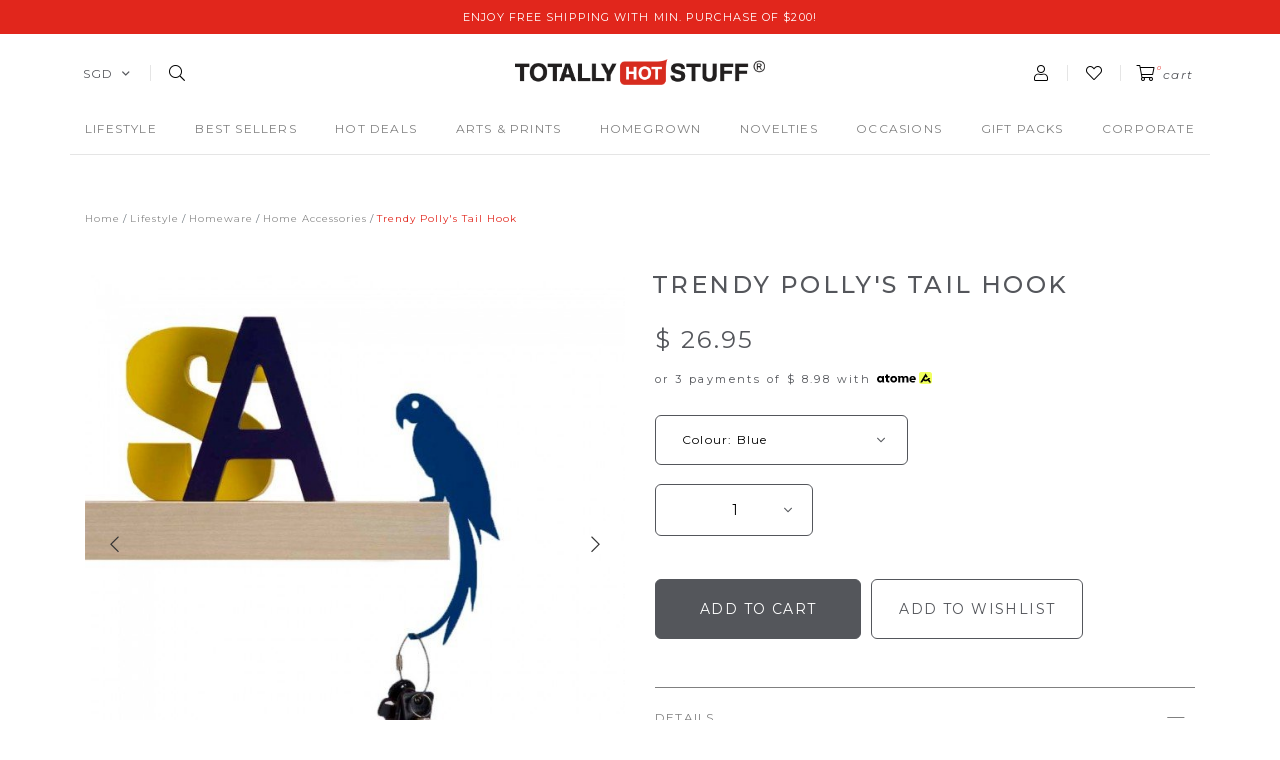

--- FILE ---
content_type: text/html; charset=utf-8
request_url: https://www.totallyhotstuff.com/product/home-accessories/trendy-pollys-tail-hook
body_size: 14067
content:
<!doctype html>
<!--[if IE 8]><html class="no-js lt-ie9" lang="en"> <![endif]-->
<!--[if IE 9 ]><html class="ie9 no-js"> <![endif]-->
<!--[if (gt IE 9)|!(IE)]><!-->
<html class="no-js">
<!--<![endif]-->

<head><meta charset="utf-8">
    <meta http-equiv="X-UA-Compatible" content="IE=edge,chrome=1"><title>Trendy Polly's Tail Hook</title>
    <meta name="viewport" content="width=device-width,initial-scale=1,shrink-to-fit=no,maximum-scale=1.0">
    <meta name="theme-color" content="#54565b"><link rel="shortcut icon" href="https://d14odnyfvtrpqw.cloudfront.net/sites/files/totallyhotstuff/logo/favicon.png" type="image/x-icon">
<meta http-equiv="x-dns-prefetch-control" content="on">
<link rel="dns-prefetch" href="//d14odnyfvtrpqw.cloudfront.net">
<link rel="canonical" href="https://www.totallyhotstuff.com/product/home-accessories/trendy-pollys-tail-hook">
<meta name="keywords" content="Trendy Polly's Tail Hook">
<meta property="og:title" content="Trendy Polly&#039;s Tail Hook">
<meta property="og:site_name" content="Totally Hot Stuff">
<meta property="og:provider_name" content="Totally Hot Stuff">
<meta property="og:type" content="product">
<meta property="og:url" content="https://www.totallyhotstuff.com/product/home-accessories/trendy-pollys-tail-hook">
<meta property="og:description" content="Any bird-lover will be singing the praise of this beautiful parrot balance hanger! Hang a flower pot, a bag, a jacket, an umbrella, keys or any other object on Polly's tail and place her on a shelf. Decorative and practical, and best of all, it won't be any competition if you already have an actual bird!">
<meta property="product:price:currency" content="SGD">
<meta property="product:price:amount" content="26.95">
<meta property="og:availability" content="in stock">
<meta property="product:product_id" content="770">
<meta property="product:colour" content="Blue">
<meta property="og:image" content="https://d14odnyfvtrpqw.cloudfront.net/sites/files/totallyhotstuff/productimg/202201/16P202AD276.jpg">
<meta property="og:image:secure_url" content="https://d14odnyfvtrpqw.cloudfront.net/sites/files/totallyhotstuff/productimg/202201/16P202AD276.jpg">
<meta property="relatedItem" content="https://www.totallyhotstuff.com/product/tin-toys/old-school-tin-toy-whale-eating-fish">
<meta property="relatedItem" content="https://www.totallyhotstuff.com/product/sashas-company/classic-sashas-bear-christmas-tubby">
<meta property="relatedItem" content="https://www.totallyhotstuff.com/product/decor/inspiring-wall-art-best-things">
<meta property="relatedItem" content="https://www.totallyhotstuff.com/product/classic-style/classic-nutcracker-musical-box-drum-blue">
<script type='application/ld+json'>
{
    "@context": "https://schema.org/",
    "@type": "Product",
    "name": "Trendy Polly's Tail Hook",
    "image": "https://d14odnyfvtrpqw.cloudfront.net/sites/files/totallyhotstuff/productimg/202201/16P202AD276.jpg",
    "description": "Any bird-lover will be singing the praise of this beautiful parrot balance hanger! Hang a flower pot, a bag, a jacket, an umbrella, keys or any other object on Polly's tail and place her on a shelf. Decorative and practical, and best of all, it won't be any competition if you already have an actual bird!",
    "url": "https://www.totallyhotstuff.com/product/home-accessories/trendy-pollys-tail-hook",
    "brand": {
        "@type": "Brand",
        "name": "Totally Hot Stuff"
    },
    "offers": {
        "@type": "offer",
        "priceCurrency": "SGD",
        "price": 26.95,
        "availability": "https://schema.org/InStock"
    }
}
</script>
<script type='application/ld+json'>
{
    "@context": "https://schema.org/",
    "@type": "BreadcrumbList",
    "itemListElement": [
        {
            "@type": "ListItem",
            "position": 1,
            "name": "Home",
            "item": "https://www.totallyhotstuff.com/"
        },
        {
            "@type": "ListItem",
            "position": 2,
            "name": "Lifestyle",
            "item": "https://www.totallyhotstuff.com/category/lifestyle"
        },
        {
            "@type": "ListItem",
            "position": 3,
            "name": "Homeware",
            "item": "https://www.totallyhotstuff.com/category/lifestyle/homeware"
        },
        {
            "@type": "ListItem",
            "position": 4,
            "name": "Home Accessories",
            "item": "https://www.totallyhotstuff.com/category/lifestyle/homeware/home-accessories"
        }
    ]
}
</script>
<link type="text/css" rel="stylesheet" media="all" href="https://d14odnyfvtrpqw.cloudfront.net/assets/75d2cfaed2b97481a6ca9dd1404fed7b.css?1d1" />
<link type="text/css" rel="stylesheet" media="all" href="https://d14odnyfvtrpqw.cloudfront.net/assets/635824be229c3267c3d4149dc887b4d6.css?1d1" />
<link type="text/css" rel="stylesheet" media="all" href="https://d14odnyfvtrpqw.cloudfront.net/assets/lib/animateit/animations.min.css?1d1" />
<link type="text/css" rel="stylesheet" media="all" href="https://d14odnyfvtrpqw.cloudfront.net/assets/css/shopcada-animations.min.css?1d1" />
<link type="text/css" rel="stylesheet" media="all" href="https://d14odnyfvtrpqw.cloudfront.net/assets/lib/bxslider/jquery.bxslider.min.css?1d1" />
<link type="text/css" rel="stylesheet" media="all" href="https://d14odnyfvtrpqw.cloudfront.net/assets/lib/fontawesome5/css/all.min.css?1d1" />
<link type="text/css" rel="stylesheet" media="all" href="https://d14odnyfvtrpqw.cloudfront.net/assets/lib/bootstrap/4.6.0/css/bootstrap.min.css?1d1" />
<link type="text/css" rel="stylesheet" media="all" href="https://d14odnyfvtrpqw.cloudfront.net/assets/lib/tempus-dominus/6.7.11/css/tempus-dominus.min.css?1d1" />
<link type="text/css" rel="stylesheet" media="all" href="https://d14odnyfvtrpqw.cloudfront.net/assets/lib/swiper/6.8.4/css/swiper-bundle.min.css?1d1" />
<link type="text/css" rel="stylesheet" media="all" href="https://d14odnyfvtrpqw.cloudfront.net/sites/files/totallyhotstuff/css/sg01/css_4c2c2ff167bd67ae75ebe06ef9fb3f9f.css" />
<script src="https://d14odnyfvtrpqw.cloudfront.net/assets/d7716810d825f4b55d18727c3ccb24e6.js?1d1"></script>
<script src="https://js.stripe.com/v3/?1d1"></script>
<script src="https://d14odnyfvtrpqw.cloudfront.net/assets/lib/bxslider/jquery.bxslider.min.js?1d1"></script>
<script defer src="https://d14odnyfvtrpqw.cloudfront.net/assets/lib/popper/1.16.1/js/popper.min.js?1d1"></script>
<script defer src="https://d14odnyfvtrpqw.cloudfront.net/assets/lib/bootstrap/4.6.0/js/bootstrap.min.js?1d1"></script>
<script defer src="https://d14odnyfvtrpqw.cloudfront.net/assets/lib/popper/2.11.6/js/popper.min.js?1d1"></script>
<script defer src="https://d14odnyfvtrpqw.cloudfront.net/assets/lib/tempus-dominus/6.7.11/js/tempus-dominus.min.js?1d1"></script>
<script defer src="https://d14odnyfvtrpqw.cloudfront.net/assets/lib/swiper/6.8.4/js/swiper-bundle.min.js?1d1"></script>
<script src='https://d14odnyfvtrpqw.cloudfront.net/sites/files/totallyhotstuff/js/sg01/js_d7720027d29f17dcc87ca9e06861dcd2.js'></script>
<script>jQuery.extend(Shopcada.settings, {"basePath":"/","ucURL":{"zoneSelect":"/uc_js_util/zone_select"},"currency":{"code":"SGD","title":"SGD","image_path":"","sign":"$ ","sign_after":false,"precision":2,"decimal_indicator":".","thousand_separator":",","rate":"1.00000000"},"uc_ajax_cart":{"CALLBACK":"/uc_ajax_cart/add/item","SHOW_CALLBACK":"/uc_ajax_cart/show","BLOCK_UI":1,"TIMEOUT":3000,"UPDATE_CALLBACK":"/uc_ajax_cart/update","SHOW_VIEW_CALLBACK":"/uc_ajax_cart/show-cart-view","TRACK_CLOSED_STATE":0,"INITIAL_CLOSED_STATE":false,"CART_PANE_EFFECT":0,"CART_PANE_EFFECT_DURATION":200,"HIDE_CART_OPERATIONS":false,"COLLAPSIBLE_CART":0,"ADD_MESSAGES":["Adding product to cart..."],"ADD_TITLE":"","REMOVE_MESSAGES":["Removing product from cart..."],"REMOVE_TITLE":"","UPDATE_MESSAGES":["Updating cart..."],"UPDATE_TITLE":"","CART_OPERATION":""},"uc_currency_alt":{"MYR":{"code":"MYR","title":"MYR","image_path":"","sign":"RM","sign_after":false,"precision":2,"decimal_indicator":".","thousand_separator":",","rate":"0.31696700"},"SGD":{"code":"SGD","title":"SGD","image_path":"","sign":"$ ","sign_after":false,"precision":2,"decimal_indicator":".","thousand_separator":",","rate":"1.00000000"},"USD":{"code":"USD","title":"USD","image_path":"","sign":"US$","sign_after":false,"precision":2,"decimal_indicator":".","thousand_separator":",","rate":"1.28514600"}},"currencies":{"MYR":{"code":"MYR","title":"MYR","image_path":"","sign":"RM","sign_after":false,"precision":2,"decimal_indicator":".","thousand_separator":",","rate":"0.31696700"},"SGD":{"code":"SGD","title":"SGD","image_path":"","sign":"$ ","sign_after":false,"precision":2,"decimal_indicator":".","thousand_separator":",","rate":"1.00000000"},"USD":{"code":"USD","title":"USD","image_path":"","sign":"US$","sign_after":false,"precision":2,"decimal_indicator":".","thousand_separator":",","rate":"1.28514600"}},"MessageBar":{"Timeout":4000,"Speed":500},"CToolsModal":{"loadingText":"Loading...","closeText":"Close Window"},"wishlist_base_url":"/js/wishlist","wishlist_add_button_text":"Add To Wishlist","wishlist_remove_button_text":"Remove From Wishlist","wishlist_add_button_text_anon":"Add To Wishlist","wistlist_save_from_cart":0,"wishlist_add_from_cart_success_message":"Your item is added to your wish list successfully!","uc_aac_path":"/uc_aac","cart_slidein_auto":1,"stockinfo":{"770":{"Colour:Blue":1,"stockactive":"1","Colour:Red":1}},"optionsCount":{"770":1},"GreySoldOut":0});</script>
    
    
        <link href='https://fonts.googleapis.com/css2?family=Montserrat:ital,wght@0,100;0,200;0,300;0,400;0,500;0,600;0,700;0,800;0,900;1,100;1,200;1,300;1,400;1,500;1,600;1,700;1,800;1,900&family=Open+Sans:ital,wght@0,300;0,400;0,500;0,600;0,700;0,800;1,300;1,400;1,500;1,600;1,700;1,800&display=swap' rel='stylesheet'>
    
    <link rel='stylesheet' type='text/css' media='all' href='https://d14odnyfvtrpqw.cloudfront.net/sites/files/totallyhotstuff/assets/c2a392458fdbfc067ed38fd2c26eb4d1_styles.scss.css' />
    
    
</head><body 
    id="trendy-pollys-tail-hook"
    class="not-front 
            not-logged-in 
            product-home-accessories-trendy-pollys-tail-hook 
            template-product 
            navbar-slidein-overlap
            
             header-is-sticky
             ajax-cart-summary-sticky
             ajax-cart-pattern-slidein
            
        "
     
    data-sticky-header-type="1"
    data-sticky-headertop="0">

    
        <nav class="navbar navbar-slidein d-none">
    <div class="navbar-slidein-close"></div>
    
        <div class="navbar-slidein-overlay"></div>
    
    
    <div class="nav-slidein-content">
        
            <div class="nav-slidein-content-section search-navigation d-md-none">
                <div class="search-products-form">
                    <form  method="post" action="/callback/form" accept-charset="UTF-8">
                        <div class="form-item" id="edit-keys-wrapper">
                            <input type="text" maxlength="128" name="keyword" id="edit-keys" size="40" value="" placeholder="search" class="form-text" required>
                        </div>
                        <input type="submit" name="op" id="edit-submit" value="Submit" class="notranslate form-submit">
                    <input type='hidden' name='form_identifier' value='search_products'></form>
                </div>
            </div>
        

        <div class="nav-slidein-content-section top-navigation d-md-none">
            <ul class="customer-links">
            
                <li class="login"><a href="/account/login">Login</a></li>
            
             </ul>
        </div>

        <div class="nav-slidein-content-section main-navigation">
            <ul class="main-nav level-1">
                
                    
                        <li class="main-nav-item dropdown main-nav-has-mega" aria-haspopup="true">
                            <a href="/category/lifestyle" class="main-nav-link">Lifestyle<span class="caret"></span></a>
                            
                            
                                <div class="main-nav-mega level-2">
                                    <style>.vc-banner-618240651d89d .vc-banner-image {  } .vc-banner-618240651d89d .vc-banner-image picture {  } .vc-banner-618240651d89d .vc-banner-image img {  }@media screen and (min-width: 768px) and (max-width: 991px) { .vc-banner-618240651d89d .vc-banner-image {  } .vc-banner-618240651d89d .vc-banner-image picture {  } .vc-banner-618240651d89d .vc-banner-image img {  } }@media screen and (max-width: 767px) { .vc-banner-618240651d89d .vc-banner-image {  } .vc-banner-618240651d89d .vc-banner-image picture {  } .vc-banner-618240651d89d .vc-banner-image img {  } }.vc-banner-618240651d89d .vc-body {  } @media screen and (min-width: 768px) and (max-width: 991px) { .vc-banner-618240651d89d .vc-body {  } } @media screen and (max-width: 767px) { .vc-banner-618240651d89d .vc-body {  } } @media screen and (min-width: 1200px) { .shopcada-grid-row .vc-widget.vc-column-618240651d89d { padding-left: 45px;  } }@media screen and (min-width: 992px) and (max-width: 1199px) { .shopcada-grid-row .vc-widget.vc-column-618240651d89d { padding-left: 45px;  } }</style><div  class="shopcada-grid-container animateOnce"> <div  class="shopcada-grid-row vc-row-61823fd7210e6" style=""><div  class="vc-widget vc-column-6182404d295a2 vc-widget-text shopcada-grid-col-xs-12 shopcada-grid-col-sm-12 shopcada-grid-col-md-2 shopcada-grid-col-lg-2 shopcada-grid-hidden-xs shopcada-grid-hidden-sm"><div class='vc-widget-textbody vc-6182404d295a2'><div class='vc-body'><h3><a href="/category/lifestyle/aromatherapy" title="Aromatherapy">Aromatherapy</a></h3>
<p><a href="/category/lifestyle/aromatherapy/diffuser-oils" title="Diffuser Oils">Diffuser Oils</a></p>
<p></p>
<h3><a href="http://www.totallyhotstuff.com/category/lifestyle/bags-casings" title="Bags &amp; Casings">Bags &amp; Casings</a></h3>
<p><a href="http://www.totallyhotstuff.com/category/lifestyle/bags-casings" title="Bags &amp; Casings">Bags &amp; Casings</a></p></div></div></div><div  class="vc-widget vc-column-6182404f329fa vc-widget-text shopcada-grid-col-xs-12 shopcada-grid-col-sm-12 shopcada-grid-col-md-2 shopcada-grid-col-lg-2 shopcada-grid-hidden-xs shopcada-grid-hidden-sm"><div class='vc-widget-textbody vc-6182404f329fa'><div class='vc-body'><h3><a href="http://www.totallyhotstuff.com/category/lifestyle/fashion-accessories" title="Fashion Accessories">Fashion Accessories</a></h3>
<p><a href="/category/lifestyle/fashion-accessories/eyewear" title="Eyewear">Eyewear</a></p>
<p><a href="/category/lifestyle/fashion-accessories/accessories" title="Accessories">Accessories</a></p>
<p><a href="http://www.totallyhotstuff.com/category/lifestyle/fashion-accessories/watches" title="Watches">Watches</a></p>
<p></p>
<h3><a href="/category/lifestyle/gadgets">Gadgets</a></h3>
<p><a href="/category/lifestyle/gadgets/devices" title="Devices">Devices</a></p>
<p><a href="/category/lifestyle/gadgets/mobile-accessories" title="Mobile Accessories">Mobile Accessories</a></p></div></div></div><div  class="vc-widget vc-column-6182404fb1f45 vc-widget-text shopcada-grid-col-xs-12 shopcada-grid-col-sm-12 shopcada-grid-col-md-2 shopcada-grid-col-lg-2 shopcada-grid-hidden-xs shopcada-grid-hidden-sm"><div class='vc-widget-textbody vc-6182404fb1f45'><div class='vc-body'><h3><a href="http://www.totallyhotstuff.com/category/lifestyle/homeware" title="Homeware">Homeware</a></h3>
<p><a href="http://www.totallyhotstuff.com/category/lifestyle/homeware/clocks" title="Clocks">Clocks</a></p>
<p><a href="http://www.totallyhotstuff.com/category/lifestyle/homeware/decor" title="Decor">Decor</a></p>
<p><a href="/category/lifestyle/homeware/dining" title="Dining">Dining</a></p>
<p><a href="/category/lifestyle/homeware/drinkware" title="Drinkware">Drinkware</a></p>
<p><a href="/category/lifestyle/homeware/home-accessories" title="Home Accessories">Home Accessories</a></p>
<p><a href="/category/lifestyle/homeware/storage-organisation" title="Storage &amp; Organization">Storage &amp; Organization</a></p></div></div></div><div  class="vc-widget vc-column-618240503a6f7 vc-widget-text shopcada-grid-col-xs-12 shopcada-grid-col-sm-12 shopcada-grid-col-md-2 shopcada-grid-col-lg-2 shopcada-grid-hidden-xs shopcada-grid-hidden-sm"><div class='vc-widget-textbody vc-618240503a6f7'><div class='vc-body'><h3><a href="http://www.totallyhotstuff.com/category/lifestyle/stationery" title="Stationery">Stationery</a></h3>
<p><a href="http://www.totallyhotstuff.com/category/lifestyle/stationery" title="Stationery">Stationery</a></p>
<p></p>
<h3><a href="http://www.totallyhotstuff.com/category/lifestyle/toys" title="Toys">Toys</a></h3>
<p><a href="/category/lifestyle/toys/baby-toys" title="Baby Toys">Baby Toys</a></p>
<p><a href="/category/lifestyle/toys/plush-toys" title="Plush Toys">Plush Toys</a></p></div></div></div><div  class="vc-widget vc-column-618240651d89d vc-widget-banner shopcada-grid-col-xs-12 shopcada-grid-col-sm-12 shopcada-grid-col-md-3 shopcada-grid-col-lg-3 shopcada-grid-hidden-xs shopcada-grid-hidden-sm"><div class='vc-banner vc-banner-618240651d89d'><div class='vc-banner-image'><img  class="img-responsive" title="" alt="" src="https://d14odnyfvtrpqw.cloudfront.net/sites/files/totallyhotstuff/banners/lifestyle_01_0.png"></div></div></div></div></div><div  class="shopcada-grid-container animateOnce"> <div  class="shopcada-grid-row vc-row-61823fda6c2e1" style=""><div  class="vc-widget vc-column-6188a754ba575 vc-widget-text shopcada-grid-col-xs-12 shopcada-grid-col-sm-12 shopcada-grid-col-md-2 shopcada-grid-col-lg-2 shopcada-grid-hidden-md shopcada-grid-hidden-lg"><div class='vc-widget-textbody vc-6188a754ba575'><div class='vc-body'><h3><a href="/category/lifestyle/aromatherapy" title="Aromatherapy">Aromatherapy</a></h3>
<p><a href="/category/lifestyle/aromatherapy/diffuser-oils" title="Diffuser Oils">Diffuser Oils</a></p>
<p><a href="http://www.totallyhotstuff.com/category/lifestyle/bags-casings" title="Bags &amp; Casings"></a></p>
<h3><a href="http://www.totallyhotstuff.com/category/lifestyle/bags-casings" title="Bags &amp; Casings">Bags &amp; Casings</a></h3>
<p><a href="http://www.totallyhotstuff.com/category/lifestyle/bags-casings" title="Bags &amp; Casings">Bags &amp; Casings</a></p></div></div></div><div  class="vc-widget vc-column-6188a755767f9 vc-widget-text shopcada-grid-col-xs-12 shopcada-grid-col-sm-12 shopcada-grid-col-md-2 shopcada-grid-col-lg-2 shopcada-grid-hidden-md shopcada-grid-hidden-lg"><div class='vc-widget-textbody vc-6188a755767f9'><div class='vc-body'><h3><a href="http://www.totallyhotstuff.com/category/lifestyle/fashion-accessories" title="Fashion Accessories">Fashion Accessories</a></h3>
<p><a href="/category/lifestyle/fashion-accessories/eyewear" title="Eyewear">Eyewear</a></p>
<p><a href="/category/lifestyle/fashion-accessories/accessories" title="Accessories">Accessories</a></p>
<p><a href="http://www.totallyhotstuff.com/category/lifestyle/fashion-accessories/watches" title="Watches">Watches</a></p>
<p><a href="/category/lifestyle/gadgets/mobile-accessories" title="Mobile Accessories"></a></p></div></div></div><div  class="vc-widget vc-column-6188a755b1909 vc-widget-text shopcada-grid-col-xs-12 shopcada-grid-col-sm-12 shopcada-grid-col-md-2 shopcada-grid-col-lg-2 shopcada-grid-hidden-md shopcada-grid-hidden-lg"><div class='vc-widget-textbody vc-6188a755b1909'><div class='vc-body'><h3><a href="/category/lifestyle/gadgets">Gadgets</a></h3>
<p><a href="/category/lifestyle/gadgets/devices" title="Devices">Devices</a></p>
<p><a href="/category/lifestyle/gadgets/mobile-accessories" title="Mobile Accessories">Mobile Accessories</a></p></div></div></div><div  class="vc-widget vc-column-6188a755ece33 vc-widget-text shopcada-grid-col-xs-12 shopcada-grid-col-sm-12 shopcada-grid-col-md-2 shopcada-grid-col-lg-2 shopcada-grid-hidden-md shopcada-grid-hidden-lg"><div class='vc-widget-textbody vc-6188a755ece33'><div class='vc-body'><h3><a href="http://www.totallyhotstuff.com/category/homeware" title="Homeware">Homeware</a></h3>
<p><a href="http://www.totallyhotstuff.com/category/lifestyle/homeware/clocks" title="Clocks">Clocks</a></p>
<p><a href="http://www.totallyhotstuff.com/category/lifestyle/homeware/decor" title="Decor">Decor</a></p>
<p><a href="/category/lifestyle/homeware/dining" title="Dining">Dining</a></p>
<p><a href="/category/lifestyle/homeware/drinkware" title="Drinkware">Drinkware</a></p>
<p><a href="/category/lifestyle/homeware/home-accessories" title="Home Accessories">Home Accessories</a></p>
<p><a href="/category/lifestyle/homeware/storage-organisation" title="Storage &amp; Organization">Storage &amp; Organization</a></p></div></div></div><div  class="vc-widget vc-column-6188a75637b44 vc-widget-text shopcada-grid-col-xs-12 shopcada-grid-col-sm-12 shopcada-grid-col-md-2 shopcada-grid-col-lg-2 shopcada-grid-hidden-md shopcada-grid-hidden-lg"><div class='vc-widget-textbody vc-6188a75637b44'><div class='vc-body'><h3><a href="http://www.totallyhotstuff.com/category/lifestyle/stationery" title="Stationery">Stationery</a></h3>
<p><a href="http://www.totallyhotstuff.com/category/lifestyle/stationery" title="Stationery">Stationery</a></p>
<p></p>
<h3><a href="http://www.totallyhotstuff.com/category/lifestyle/toys" title="Toys">Toys</a></h3>
<p><a href="/category/lifestyle/toys/baby-toys" title="Baby Toys">Baby Toys</a></p>
<p><a href="/category/lifestyle/toys/plush-toys" title="Plush Toys">Plush Toys</a></p></div></div></div></div></div>
                                </div>
                            
                        </li>
                    
                
                    
                        <li class="main-nav-item">
                            <a href="/category/best-sellers" class="main-nav-link">Best Sellers</a>
                        </li>
                    
                
                    
                        <li class="main-nav-item dropdown main-nav-has-mega" aria-haspopup="true">
                            <a href="/collection/hot-deals" class="main-nav-link">Hot Deals<span class="caret"></span></a>
                            
                            
                                <div class="main-nav-mega level-2">
                                    <style>@media screen and (min-width: 1200px) { .vc-row-62219940ca079 { margin-top: 30px; margin-bottom: 30px;  } }@media screen and (min-width: 992px) and (max-width: 1199px) { .vc-row-62219940ca079 { margin-top: 30px; margin-bottom: 30px;  } }@media screen and (min-width: 768px) and (max-width: 991px) { .vc-row-62219940ca079 { margin-top: 30px; margin-bottom: 30px;  } }@media screen and (max-width: 767px) { .vc-row-62219940ca079 { margin-top: 30px; margin-bottom: 30px; ; } }</style><div  class="shopcada-grid-container animateOnce"> <div  class="shopcada-grid-row vc-row-62219940ca079" style=""><div  class="vc-widget vc-column-62219947197fb vc-widget-text shopcada-grid-col-xs-12 shopcada-grid-col-sm-12 shopcada-grid-col-md-2 shopcada-grid-col-lg-2"><div class='vc-widget-textbody vc-62219947197fb'><div class='vc-body'><h3><a href="/category/hot-deals/10-deals">$10 Deals</a></h3></div></div></div><div  class="vc-widget vc-column-62219b4d83207 vc-widget-text shopcada-grid-col-xs-12 shopcada-grid-col-sm-12 shopcada-grid-col-md-2 shopcada-grid-col-lg-2"><div class='vc-widget-textbody vc-62219b4d83207'><div class='vc-body'><h3><a class="taxon-title" href="/category/hot-deals/clearance">Clearance</a></h3></div></div></div></div></div>
                                </div>
                            
                        </li>
                    
                
                    
                        <li class="main-nav-item">
                            <a href="/collection/art-prints" class="main-nav-link">Arts & Prints</a>
                        </li>
                    
                
                    
                        <li class="main-nav-item">
                            <a href="/collection/homegrown" class="main-nav-link">Homegrown</a>
                        </li>
                    
                
                    
                        <li class="main-nav-item">
                            <a href="/collection/novelties" class="main-nav-link">Novelties</a>
                        </li>
                    
                
                    
                        <li class="main-nav-item dropdown main-nav-has-mega" aria-haspopup="true">
                            <a href="/category/occasions" class="main-nav-link">Occasions<span class="caret"></span></a>
                            
                            
                                <div class="main-nav-mega level-2">
                                    <div  class="shopcada-grid-container animateOnce"> <div  class="shopcada-grid-row vc-row-621871735dafb" style=""><div  class="vc-widget vc-column-62189cbec8263 vc-widget-text shopcada-grid-col-xs-12 shopcada-grid-col-sm-12 shopcada-grid-col-md-2 shopcada-grid-col-lg-2"><div class='vc-widget-textbody vc-62189cbec8263'><div class='vc-body'><h3><a class="taxon-title" href="/category/occasions/baby-shower">Baby Shower</a></h3></div></div></div><div  class="vc-widget vc-column-62189cf24b1da vc-widget-text shopcada-grid-col-xs-12 shopcada-grid-col-sm-12 shopcada-grid-col-md-2 shopcada-grid-col-lg-2"><div class='vc-widget-textbody vc-62189cf24b1da'><div class='vc-body'><h3><a class="taxon-title" href="/category/occasions/chinese-new-year">Chinese New Year</a></h3></div></div></div><div  class="vc-widget vc-column-62187176ed01c vc-widget-text shopcada-grid-col-xs-12 shopcada-grid-col-sm-12 shopcada-grid-col-md-2 shopcada-grid-col-lg-2"><div class='vc-widget-textbody vc-62187176ed01c'><div class='vc-body'><h3><a href="/category/occasions/christmas">Christmas</a></h3>
<p><a href="/category/corporate/events/weddings"></a></p></div></div></div><div  class="vc-widget vc-column-62189d030554d vc-widget-text shopcada-grid-col-xs-12 shopcada-grid-col-sm-12 shopcada-grid-col-md-2 shopcada-grid-col-lg-2"><div class='vc-widget-textbody vc-62189d030554d'><div class='vc-body'><h3><a class="taxon-title" href="/category/occasions/fathers-day">Father's Day</a></h3></div></div></div><div  class="vc-widget vc-column-62189d2af2b6f vc-widget-text shopcada-grid-col-xs-12 shopcada-grid-col-sm-12 shopcada-grid-col-md-2 shopcada-grid-col-lg-2"><div class='vc-widget-textbody vc-62189d2af2b6f'><div class='vc-body'><h3><a class="taxon-title" href="/category/occasions/mooncake-festival">Mooncake Festival</a></h3></div></div></div><div  class="vc-widget vc-column-66be0e42c1b40 vc-widget-text shopcada-grid-col-xs-12 shopcada-grid-col-sm-12 shopcada-grid-col-md-2 shopcada-grid-col-lg-2"><div class='vc-widget-textbody vc-66be0e42c1b40'><div class='vc-body'><h3><a class="taxon-title" href="/category/occasions/mothers-day">Mother's Day</a></h3></div></div></div><div  class="vc-widget vc-column-62189d3a8d6f3 vc-widget-text shopcada-grid-col-xs-12 shopcada-grid-col-sm-12 shopcada-grid-col-md-2 shopcada-grid-col-lg-2"><div class='vc-widget-textbody vc-62189d3a8d6f3'><div class='vc-body'><h3><a class="taxon-title" href="/category/occasions/national-day">National Day</a></h3></div></div></div><div  class="vc-widget vc-column-62189d49c486c vc-widget-text shopcada-grid-col-xs-12 shopcada-grid-col-sm-12 shopcada-grid-col-md-2 shopcada-grid-col-lg-2"><div class='vc-widget-textbody vc-62189d49c486c'><div class='vc-body'><h3><a class="taxon-title" href="/category/occasions/teachers-day">Teachers' Day</a></h3></div></div></div><div  class="vc-widget vc-column-62189d5f9060b vc-widget-text shopcada-grid-col-xs-12 shopcada-grid-col-sm-12 shopcada-grid-col-md-2 shopcada-grid-col-lg-2"><div class='vc-widget-textbody vc-62189d5f9060b'><div class='vc-body'><h3><a class="taxon-title" href="/category/occasions/valentines-day">Valentine's Day</a></h3></div></div></div></div></div>
                                </div>
                            
                        </li>
                    
                
                    
                        <li class="main-nav-item">
                            <a href="/category/gift-packs" class="main-nav-link">Gift Packs</a>
                        </li>
                    
                
                    
                        <li class="main-nav-item dropdown main-nav-has-mega open" aria-haspopup="true">
                            <a href="/category/corporate" class="main-nav-link">CORPORATE<span class="caret"></span></a>
                            
                            
                                <div class="main-nav-mega level-2">
                                    <div  class="shopcada-grid-container animateOnce"> <div  class="shopcada-grid-row vc-row-61f24a233c292" style=""><div  class="vc-widget vc-column-647b5275b0e4b vc-widget-text shopcada-grid-col-xs-12 shopcada-grid-col-sm-12 shopcada-grid-col-md-2 shopcada-grid-col-lg-2"><div class='vc-widget-textbody vc-647b5275b0e4b'><div class='vc-body'><h3><span>Catalogs</span></h3>
<p><span></span><a href="https://www.dropbox.com/s/qfeeicwa7mn4h74/Catalog_Classy%20VIP%20Gifts.pdf?dl=0" title="Classy VIP Gifts">Classy VIP Gifts</a></p>
<p><a href="https://www.dropbox.com/s/tpif7u81lib4q22/Catalog_Ekolture_Green%20Leather%20Series.pdf?dl=0" title="Eco-friendly &euml;kolture Green Leather Gifts&nbsp;">Eco-friendly &euml;kolture Green Leather Gifts&nbsp;</a></p>
<p><a href="https://www.dropbox.com/s/rgqowwnx052gz3r/Catalog_Heart-warming%20Sasha%27s%20Social%20Cause%20Ambassadors.pdf?dl=0" title="Heart-warming Sasha's Social Cause Ambassadors">Heart-warming Sasha's Social Cause Ambassadors</a></p>
<p><span></span><a href="https://www.dropbox.com/s/oikgdygrv1442rh/Catalog_Inspirational%20Gifts.pdf?dl=0" title="Inspirational Gifts">Inspirational Gifts</a></p>
<p><span></span><a href="https://www.dropbox.com/s/zffgsiqh1subm5r/Catalog_Lucky%20Cats.pdf?dl=0" title="Lucky Cats">Lucky Cats</a></p>
<p><span></span><a href="https://www.dropbox.com/s/7gvaiw5o4pkxdrr/Catalog_Novelty%20Wines.pdf?dl=0" title="Novelty Wines">Novelty Wines</a></p>
<p><a href="https://www.dropbox.com/s/8vs0x6bu8yv515z/Catalog_Prominent%20Mousepads.pdf?dl=0" title="Prominent Mousepads">Prominent Mousepads</a></p>
<p><a href="https://www.dropbox.com/s/5uekl1ughocilhf/We%27ve%20Got%20You%27R%20Back.mp4?dl=0" title="Supportive 'I've Got Your Back' Gifts">Supportive 'I've Got Your Back' Gifts</a></p>
<p><a href="https://www.dropbox.com/s/cm5aoxgqqe8ykgi/Catalog_Tote-tally%20Innovative%20Tote%20Bags.pdf?dl=0" title="Tote-tally Innovative Tote Bags"><span>Tote-tally Innovative Tote Bags</span></a></p></div></div></div><div  class="vc-widget vc-column-647c238790b53 vc-widget-text shopcada-grid-col-xs-12 shopcada-grid-col-sm-12 shopcada-grid-col-md-2 shopcada-grid-col-lg-2"><div class='vc-widget-textbody vc-647c238790b53'><div class='vc-body'><h3><a href="/category/corporate/audiences/vip-gifts" title="VIP Gifts">VIP Gifts</a></h3>
<p>Gift Sets</p>
<p>Green Leather</p>
<p>Stationery</p>
<p>Gadgets</p>
<p>Travel</p>
<p>Utilities</p></div></div></div><div  class="vc-widget vc-column-647c25c7c30aa vc-widget-text shopcada-grid-col-xs-12 shopcada-grid-col-sm-12 shopcada-grid-col-md-2 shopcada-grid-col-lg-2"><div class='vc-widget-textbody vc-647c25c7c30aa'><div class='vc-body'><h3>Inspirational Gifts</h3>
<p>Classics</p>
<p>Typographic</p>
<p>Scriptures</p>
<p></p>
<p></p></div></div></div><div  class="vc-widget vc-column-620f5985baa5b vc-widget-text shopcada-grid-col-xs-12 shopcada-grid-col-sm-12 shopcada-grid-col-md-2 shopcada-grid-col-lg-2"><div class='vc-widget-textbody vc-620f5985baa5b'><div class='vc-body'><h3><a class="taxon-title" href="/category/corporate/audiences">Audience</a></h3>
<p><a href="/category/corporate/audiences/executives">Executives</a></p>
<p><a href="/category/corporate/audiences/kids">Kids</a></p>
<p><a href="/category/corporate/events/overseas-clients">Overseas clients</a></p>
<p><a href="/category/corporate/audiences/seniors"><span>Seniors</span></a></p>
<p><a href="/category/corporate/audiences/vip-gifts" title="VIP Gifts">VIP Gifts</a></p>
<p><a href="/category/corporate/audiences/women">Women</a></p></div></div></div><div  class="vc-widget vc-column-61f24a2ea96b8 vc-widget-text shopcada-grid-col-xs-12 shopcada-grid-col-sm-12 shopcada-grid-col-md-2 shopcada-grid-col-lg-2"><div class='vc-widget-textbody vc-61f24a2ea96b8'><div class='vc-body'><h3><a href="/category/corporate/events">Events</a></h3>
<p><a href="/category/corporate/events/church-events">Church Events</a></p>
<p><a href="/category/corporate/events/conferences">Conferences</a></p>
<p><a href="/category/corporate/events/dinner-dance">Dinner &amp; Dance</a></p>
<p><a href="/category/corporate/events/mall-promotions">Mall Promotions</a></p>
<p><a href="/category/corporate/events/roadshows">Roadshows</a></p>
<p><a href="/category/corporate/events/weddings">Weddings</a></p></div></div></div><div  class="vc-widget vc-column-6221d2744eed2 vc-widget-text shopcada-grid-col-xs-12 shopcada-grid-col-sm-12 shopcada-grid-col-md-2 shopcada-grid-col-lg-2"><div class='vc-widget-textbody vc-6221d2744eed2'><div class='vc-body'><h3><a href="/category/corporate/industries">Industries</a></h3>
<p><a href="/category/corporate/industries/airlines">Airlines</a></p>
<p><a href="/category/corporate/industries/art-design">Art &amp; Design</a></p>
<p><a href="/category/corporate/industries/automobile-transport">Automobile &amp; Transport</a></p>
<p><a href="/category/corporate/industries/banking-finance">Banking &amp; Finance</a></p>
<p><a href="/category/corporate/industries/construction-engineering">Construction &amp; Engineering</a></p>
<p><a href="/category/corporate/industries/education">Education</a></p>
<p><a href="/category/corporate/industries/freight-logistics">Freight &amp; Logistics</a></p>
<p><a href="/category/corporate/industries/hospitality">Hospitality</a></p>
<p><a href="/category/corporate/industries/infotech">Infotech</a></p>
<p><a href="/category/corporate/industries/medical">Medical</a></p></div></div></div></div></div>
                                </div>
                            
                        </li>
                    
                
                
                
                    <li class="main-nav-item">
                        <form action="/callback/form"  accept-charset="UTF-8" method="post" id="uc-currency-alt-picker" class="uc_currency_alt_picker"><div id="edit-currency-wrapper" class="form-item"><span class='select'><select id='edit-currency' name='currency'><option value='MYR'  data-image=''>MYR</option><option value='SGD' selected data-image=''>SGD</option><option value='USD'  data-image=''>USD</option></select></span></div><input type="hidden" name="form_build_id" id="form-8042a9f4fb201045678f902f3af7b56c" value="form-8042a9f4fb201045678f902f3af7b56c"  />
<input type="hidden" name="form_id" id="edit-uc-currency-alt-picker" value="uc_currency_alt_picker"  />
</form>
                    </li>
                
            </ul>
        </div>
    </div>
</nav>

    

    <div class="main-wrapper">
        

        <header class='header12 header-region'>

    
    
    <div class='header-top'>
        <div class='container-fluid container-md'>
            <div class='row align-items-center'>

                
                <div class='col-12'>
                    
                        <div 
                            id="messagebar" 
                            class='messagebar swiper-container' 
                            data-effect="carousel-fade" 
                            data-interval="4000" 
                            data-speed="500"
                            data-stop-playing-on-interaction=""
                        >
                            <div class="swiper-wrapper">
                                
                                    <div class='swiper-slide text-center'><p>Enjoy Free Shipping with Min. Purchase of $200!</p></div>
                                
                            </div>
                            
                            
                        </div>
                    
                </div>
            </div>
        </div>
    </div>
    

    <div class='header-wrapper'>    
        <div class='header'>
            <div class='container-fluid container-md header-session'>
                <div class='row align-items-center'>

                    
                    <div class='col-2 col-md-3 header-left'>
                        <a class="d-lg-none nav-slidein-expander transition" data-direction="">
                            <span class="icon-bar"></span>
                            <span class="icon-bar"></span>
                            <span class="icon-bar"></span>
                        </a>
                        <ul class="customer-links justify-content-start">
                            
                            
                                <li class="currency d-none d-lg-flex">
                                    <a class="currency-link">SGD</a>
                                    <form action="/callback/form"  accept-charset="UTF-8" method="post" id="uc-currency-alt-picker-1" class="uc_currency_alt_picker"><div id="edit-currency-wrapper" class="form-item"><span class='select'><select id='edit-currency' name='currency'><option value='MYR'  data-image=''>MYR</option><option value='SGD' selected data-image=''>SGD</option><option value='USD'  data-image=''>USD</option></select></span></div><input type="hidden" name="form_build_id" id="form-4671ab533d956459d87d9dbef2acf698" value="form-4671ab533d956459d87d9dbef2acf698"  />
<input type="hidden" name="form_id" id="edit-uc-currency-alt-picker-1" value="uc_currency_alt_picker"  />
</form>
                                </li>
                            
                            <li class="search d-none d-md-block"><a class="search-link" href="javascript:void(0);"><i class="fal fa-search"></i></a></li>
                        </ul>
                    </div>

                    
                    <div class="col-8 col-md-6 text-center">
                        <div class="header-logo">
                        
                            <a href="/" itemprop="url" class="site-header-logo-link">
                                <img src="https://d14odnyfvtrpqw.cloudfront.net/sites/files/totallyhotstuff/logo/logo_ths_3.png" alt="Totally Hot Stuff" itemprop="logo">
                            </a>
                        
                        </div>
                    </div>

                    
                    <div class='col-2 col-md-3'>
                        <ul class="customer-links">
                            
                                <li class="login d-none d-md-block"><a class="login-link" href="/account/login"><i class="fal fa-user"></i></a></li>
                            
                            
                                <li class="wish-list d-none d-md-block"><a class="wish-list-link" href="/account/wishlist"><i class="fal fa-heart"></i></a></li>
                            
                            <li class="cart"><a class="cart-link" href="/cart"><i class="fal fa-shopping-cart"></i><span class="cartinfo"><span class="cartcount"></span></span><span class="cart-text">Cart</span></a></li>
                        </ul>
                    </div>

                </div>
            </div>

            
            <div class="search-popup">
                <div class="search-popup-content">
                    <div class="container p-0">
                        <div class="search-products-form">
                            <form  method="post" action="/callback/form" accept-charset="UTF-8">
                                <div class="form-item" id="edit-keys-wrapper">
                                    <input type="text" maxlength="128" name="keyword" id="edit-keys" size="40" value="" placeholder="search" class="form-text" required>
                                </div>

                                <input type="submit" name="op" id="edit-submit" value="Submit" class="notranslate form-submit">
                            <input type='hidden' name='form_identifier' value='search_products'></form>
                        </div>
                        <i class="fal fa-times search-close"></i>
                    </div>
                </div>
            </div>
        </div>
        <!-- //header -->

                   
        <div class='header-bottom d-none d-lg-block'>
            <div class="container-fluid container-md">
                <div class="row">
                    <div class="col-12 position-static">
                        
<nav class="navbar navbar-default position-static">
    <div class="main-navigation">
        <ul class="main-nav level-1">
            
                
                    <li class="main-nav-item dropdown  main-nav-has-mega" aria-haspopup="true">
                        <a href="/category/lifestyle" class="main-nav-link">Lifestyle</a>
                        
                            <div class="main-nav-mega level-2">
                                <style>.vc-banner-618240651d89d .vc-banner-image {  } .vc-banner-618240651d89d .vc-banner-image picture {  } .vc-banner-618240651d89d .vc-banner-image img {  }@media screen and (min-width: 768px) and (max-width: 991px) { .vc-banner-618240651d89d .vc-banner-image {  } .vc-banner-618240651d89d .vc-banner-image picture {  } .vc-banner-618240651d89d .vc-banner-image img {  } }@media screen and (max-width: 767px) { .vc-banner-618240651d89d .vc-banner-image {  } .vc-banner-618240651d89d .vc-banner-image picture {  } .vc-banner-618240651d89d .vc-banner-image img {  } }.vc-banner-618240651d89d .vc-body {  } @media screen and (min-width: 768px) and (max-width: 991px) { .vc-banner-618240651d89d .vc-body {  } } @media screen and (max-width: 767px) { .vc-banner-618240651d89d .vc-body {  } } @media screen and (min-width: 1200px) { .shopcada-grid-row .vc-widget.vc-column-618240651d89d { padding-left: 45px;  } }@media screen and (min-width: 992px) and (max-width: 1199px) { .shopcada-grid-row .vc-widget.vc-column-618240651d89d { padding-left: 45px;  } }</style><div  class="shopcada-grid-container animateOnce"> <div  class="shopcada-grid-row vc-row-61823fd7210e6" style=""><div  class="vc-widget vc-column-6182404d295a2 vc-widget-text shopcada-grid-col-xs-12 shopcada-grid-col-sm-12 shopcada-grid-col-md-2 shopcada-grid-col-lg-2 shopcada-grid-hidden-xs shopcada-grid-hidden-sm"><div class='vc-widget-textbody vc-6182404d295a2'><div class='vc-body'><h3><a href="/category/lifestyle/aromatherapy" title="Aromatherapy">Aromatherapy</a></h3>
<p><a href="/category/lifestyle/aromatherapy/diffuser-oils" title="Diffuser Oils">Diffuser Oils</a></p>
<p></p>
<h3><a href="http://www.totallyhotstuff.com/category/lifestyle/bags-casings" title="Bags &amp; Casings">Bags &amp; Casings</a></h3>
<p><a href="http://www.totallyhotstuff.com/category/lifestyle/bags-casings" title="Bags &amp; Casings">Bags &amp; Casings</a></p></div></div></div><div  class="vc-widget vc-column-6182404f329fa vc-widget-text shopcada-grid-col-xs-12 shopcada-grid-col-sm-12 shopcada-grid-col-md-2 shopcada-grid-col-lg-2 shopcada-grid-hidden-xs shopcada-grid-hidden-sm"><div class='vc-widget-textbody vc-6182404f329fa'><div class='vc-body'><h3><a href="http://www.totallyhotstuff.com/category/lifestyle/fashion-accessories" title="Fashion Accessories">Fashion Accessories</a></h3>
<p><a href="/category/lifestyle/fashion-accessories/eyewear" title="Eyewear">Eyewear</a></p>
<p><a href="/category/lifestyle/fashion-accessories/accessories" title="Accessories">Accessories</a></p>
<p><a href="http://www.totallyhotstuff.com/category/lifestyle/fashion-accessories/watches" title="Watches">Watches</a></p>
<p></p>
<h3><a href="/category/lifestyle/gadgets">Gadgets</a></h3>
<p><a href="/category/lifestyle/gadgets/devices" title="Devices">Devices</a></p>
<p><a href="/category/lifestyle/gadgets/mobile-accessories" title="Mobile Accessories">Mobile Accessories</a></p></div></div></div><div  class="vc-widget vc-column-6182404fb1f45 vc-widget-text shopcada-grid-col-xs-12 shopcada-grid-col-sm-12 shopcada-grid-col-md-2 shopcada-grid-col-lg-2 shopcada-grid-hidden-xs shopcada-grid-hidden-sm"><div class='vc-widget-textbody vc-6182404fb1f45'><div class='vc-body'><h3><a href="http://www.totallyhotstuff.com/category/lifestyle/homeware" title="Homeware">Homeware</a></h3>
<p><a href="http://www.totallyhotstuff.com/category/lifestyle/homeware/clocks" title="Clocks">Clocks</a></p>
<p><a href="http://www.totallyhotstuff.com/category/lifestyle/homeware/decor" title="Decor">Decor</a></p>
<p><a href="/category/lifestyle/homeware/dining" title="Dining">Dining</a></p>
<p><a href="/category/lifestyle/homeware/drinkware" title="Drinkware">Drinkware</a></p>
<p><a href="/category/lifestyle/homeware/home-accessories" title="Home Accessories">Home Accessories</a></p>
<p><a href="/category/lifestyle/homeware/storage-organisation" title="Storage &amp; Organization">Storage &amp; Organization</a></p></div></div></div><div  class="vc-widget vc-column-618240503a6f7 vc-widget-text shopcada-grid-col-xs-12 shopcada-grid-col-sm-12 shopcada-grid-col-md-2 shopcada-grid-col-lg-2 shopcada-grid-hidden-xs shopcada-grid-hidden-sm"><div class='vc-widget-textbody vc-618240503a6f7'><div class='vc-body'><h3><a href="http://www.totallyhotstuff.com/category/lifestyle/stationery" title="Stationery">Stationery</a></h3>
<p><a href="http://www.totallyhotstuff.com/category/lifestyle/stationery" title="Stationery">Stationery</a></p>
<p></p>
<h3><a href="http://www.totallyhotstuff.com/category/lifestyle/toys" title="Toys">Toys</a></h3>
<p><a href="/category/lifestyle/toys/baby-toys" title="Baby Toys">Baby Toys</a></p>
<p><a href="/category/lifestyle/toys/plush-toys" title="Plush Toys">Plush Toys</a></p></div></div></div><div  class="vc-widget vc-column-618240651d89d vc-widget-banner shopcada-grid-col-xs-12 shopcada-grid-col-sm-12 shopcada-grid-col-md-3 shopcada-grid-col-lg-3 shopcada-grid-hidden-xs shopcada-grid-hidden-sm"><div class='vc-banner vc-banner-618240651d89d'><div class='vc-banner-image'><img  class="img-responsive" title="" alt="" src="https://d14odnyfvtrpqw.cloudfront.net/sites/files/totallyhotstuff/banners/lifestyle_01_0.png"></div></div></div></div></div><div  class="shopcada-grid-container animateOnce"> <div  class="shopcada-grid-row vc-row-61823fda6c2e1" style=""><div  class="vc-widget vc-column-6188a754ba575 vc-widget-text shopcada-grid-col-xs-12 shopcada-grid-col-sm-12 shopcada-grid-col-md-2 shopcada-grid-col-lg-2 shopcada-grid-hidden-md shopcada-grid-hidden-lg"><div class='vc-widget-textbody vc-6188a754ba575'><div class='vc-body'><h3><a href="/category/lifestyle/aromatherapy" title="Aromatherapy">Aromatherapy</a></h3>
<p><a href="/category/lifestyle/aromatherapy/diffuser-oils" title="Diffuser Oils">Diffuser Oils</a></p>
<p><a href="http://www.totallyhotstuff.com/category/lifestyle/bags-casings" title="Bags &amp; Casings"></a></p>
<h3><a href="http://www.totallyhotstuff.com/category/lifestyle/bags-casings" title="Bags &amp; Casings">Bags &amp; Casings</a></h3>
<p><a href="http://www.totallyhotstuff.com/category/lifestyle/bags-casings" title="Bags &amp; Casings">Bags &amp; Casings</a></p></div></div></div><div  class="vc-widget vc-column-6188a755767f9 vc-widget-text shopcada-grid-col-xs-12 shopcada-grid-col-sm-12 shopcada-grid-col-md-2 shopcada-grid-col-lg-2 shopcada-grid-hidden-md shopcada-grid-hidden-lg"><div class='vc-widget-textbody vc-6188a755767f9'><div class='vc-body'><h3><a href="http://www.totallyhotstuff.com/category/lifestyle/fashion-accessories" title="Fashion Accessories">Fashion Accessories</a></h3>
<p><a href="/category/lifestyle/fashion-accessories/eyewear" title="Eyewear">Eyewear</a></p>
<p><a href="/category/lifestyle/fashion-accessories/accessories" title="Accessories">Accessories</a></p>
<p><a href="http://www.totallyhotstuff.com/category/lifestyle/fashion-accessories/watches" title="Watches">Watches</a></p>
<p><a href="/category/lifestyle/gadgets/mobile-accessories" title="Mobile Accessories"></a></p></div></div></div><div  class="vc-widget vc-column-6188a755b1909 vc-widget-text shopcada-grid-col-xs-12 shopcada-grid-col-sm-12 shopcada-grid-col-md-2 shopcada-grid-col-lg-2 shopcada-grid-hidden-md shopcada-grid-hidden-lg"><div class='vc-widget-textbody vc-6188a755b1909'><div class='vc-body'><h3><a href="/category/lifestyle/gadgets">Gadgets</a></h3>
<p><a href="/category/lifestyle/gadgets/devices" title="Devices">Devices</a></p>
<p><a href="/category/lifestyle/gadgets/mobile-accessories" title="Mobile Accessories">Mobile Accessories</a></p></div></div></div><div  class="vc-widget vc-column-6188a755ece33 vc-widget-text shopcada-grid-col-xs-12 shopcada-grid-col-sm-12 shopcada-grid-col-md-2 shopcada-grid-col-lg-2 shopcada-grid-hidden-md shopcada-grid-hidden-lg"><div class='vc-widget-textbody vc-6188a755ece33'><div class='vc-body'><h3><a href="http://www.totallyhotstuff.com/category/homeware" title="Homeware">Homeware</a></h3>
<p><a href="http://www.totallyhotstuff.com/category/lifestyle/homeware/clocks" title="Clocks">Clocks</a></p>
<p><a href="http://www.totallyhotstuff.com/category/lifestyle/homeware/decor" title="Decor">Decor</a></p>
<p><a href="/category/lifestyle/homeware/dining" title="Dining">Dining</a></p>
<p><a href="/category/lifestyle/homeware/drinkware" title="Drinkware">Drinkware</a></p>
<p><a href="/category/lifestyle/homeware/home-accessories" title="Home Accessories">Home Accessories</a></p>
<p><a href="/category/lifestyle/homeware/storage-organisation" title="Storage &amp; Organization">Storage &amp; Organization</a></p></div></div></div><div  class="vc-widget vc-column-6188a75637b44 vc-widget-text shopcada-grid-col-xs-12 shopcada-grid-col-sm-12 shopcada-grid-col-md-2 shopcada-grid-col-lg-2 shopcada-grid-hidden-md shopcada-grid-hidden-lg"><div class='vc-widget-textbody vc-6188a75637b44'><div class='vc-body'><h3><a href="http://www.totallyhotstuff.com/category/lifestyle/stationery" title="Stationery">Stationery</a></h3>
<p><a href="http://www.totallyhotstuff.com/category/lifestyle/stationery" title="Stationery">Stationery</a></p>
<p></p>
<h3><a href="http://www.totallyhotstuff.com/category/lifestyle/toys" title="Toys">Toys</a></h3>
<p><a href="/category/lifestyle/toys/baby-toys" title="Baby Toys">Baby Toys</a></p>
<p><a href="/category/lifestyle/toys/plush-toys" title="Plush Toys">Plush Toys</a></p></div></div></div></div></div>
                            </div>
                        
                    </li>
                
            
                
                    <li class="main-nav-item">
                        <a href="/category/best-sellers" class="main-nav-link">Best Sellers</a>
                    </li>
                
            
                
                    <li class="main-nav-item dropdown  main-nav-has-mega" aria-haspopup="true">
                        <a href="/collection/hot-deals" class="main-nav-link">Hot Deals</a>
                        
                            <div class="main-nav-mega level-2">
                                <style>@media screen and (min-width: 1200px) { .vc-row-62219940ca079 { margin-top: 30px; margin-bottom: 30px;  } }@media screen and (min-width: 992px) and (max-width: 1199px) { .vc-row-62219940ca079 { margin-top: 30px; margin-bottom: 30px;  } }@media screen and (min-width: 768px) and (max-width: 991px) { .vc-row-62219940ca079 { margin-top: 30px; margin-bottom: 30px;  } }@media screen and (max-width: 767px) { .vc-row-62219940ca079 { margin-top: 30px; margin-bottom: 30px; ; } }</style><div  class="shopcada-grid-container animateOnce"> <div  class="shopcada-grid-row vc-row-62219940ca079" style=""><div  class="vc-widget vc-column-62219947197fb vc-widget-text shopcada-grid-col-xs-12 shopcada-grid-col-sm-12 shopcada-grid-col-md-2 shopcada-grid-col-lg-2"><div class='vc-widget-textbody vc-62219947197fb'><div class='vc-body'><h3><a href="/category/hot-deals/10-deals">$10 Deals</a></h3></div></div></div><div  class="vc-widget vc-column-62219b4d83207 vc-widget-text shopcada-grid-col-xs-12 shopcada-grid-col-sm-12 shopcada-grid-col-md-2 shopcada-grid-col-lg-2"><div class='vc-widget-textbody vc-62219b4d83207'><div class='vc-body'><h3><a class="taxon-title" href="/category/hot-deals/clearance">Clearance</a></h3></div></div></div></div></div>
                            </div>
                        
                    </li>
                
            
                
                    <li class="main-nav-item">
                        <a href="/collection/art-prints" class="main-nav-link">Arts & Prints</a>
                    </li>
                
            
                
                    <li class="main-nav-item">
                        <a href="/collection/homegrown" class="main-nav-link">Homegrown</a>
                    </li>
                
            
                
                    <li class="main-nav-item">
                        <a href="/collection/novelties" class="main-nav-link">Novelties</a>
                    </li>
                
            
                
                    <li class="main-nav-item dropdown  main-nav-has-mega" aria-haspopup="true">
                        <a href="/category/occasions" class="main-nav-link">Occasions</a>
                        
                            <div class="main-nav-mega level-2">
                                <div  class="shopcada-grid-container animateOnce"> <div  class="shopcada-grid-row vc-row-621871735dafb" style=""><div  class="vc-widget vc-column-62189cbec8263 vc-widget-text shopcada-grid-col-xs-12 shopcada-grid-col-sm-12 shopcada-grid-col-md-2 shopcada-grid-col-lg-2"><div class='vc-widget-textbody vc-62189cbec8263'><div class='vc-body'><h3><a class="taxon-title" href="/category/occasions/baby-shower">Baby Shower</a></h3></div></div></div><div  class="vc-widget vc-column-62189cf24b1da vc-widget-text shopcada-grid-col-xs-12 shopcada-grid-col-sm-12 shopcada-grid-col-md-2 shopcada-grid-col-lg-2"><div class='vc-widget-textbody vc-62189cf24b1da'><div class='vc-body'><h3><a class="taxon-title" href="/category/occasions/chinese-new-year">Chinese New Year</a></h3></div></div></div><div  class="vc-widget vc-column-62187176ed01c vc-widget-text shopcada-grid-col-xs-12 shopcada-grid-col-sm-12 shopcada-grid-col-md-2 shopcada-grid-col-lg-2"><div class='vc-widget-textbody vc-62187176ed01c'><div class='vc-body'><h3><a href="/category/occasions/christmas">Christmas</a></h3>
<p><a href="/category/corporate/events/weddings"></a></p></div></div></div><div  class="vc-widget vc-column-62189d030554d vc-widget-text shopcada-grid-col-xs-12 shopcada-grid-col-sm-12 shopcada-grid-col-md-2 shopcada-grid-col-lg-2"><div class='vc-widget-textbody vc-62189d030554d'><div class='vc-body'><h3><a class="taxon-title" href="/category/occasions/fathers-day">Father's Day</a></h3></div></div></div><div  class="vc-widget vc-column-62189d2af2b6f vc-widget-text shopcada-grid-col-xs-12 shopcada-grid-col-sm-12 shopcada-grid-col-md-2 shopcada-grid-col-lg-2"><div class='vc-widget-textbody vc-62189d2af2b6f'><div class='vc-body'><h3><a class="taxon-title" href="/category/occasions/mooncake-festival">Mooncake Festival</a></h3></div></div></div><div  class="vc-widget vc-column-66be0e42c1b40 vc-widget-text shopcada-grid-col-xs-12 shopcada-grid-col-sm-12 shopcada-grid-col-md-2 shopcada-grid-col-lg-2"><div class='vc-widget-textbody vc-66be0e42c1b40'><div class='vc-body'><h3><a class="taxon-title" href="/category/occasions/mothers-day">Mother's Day</a></h3></div></div></div><div  class="vc-widget vc-column-62189d3a8d6f3 vc-widget-text shopcada-grid-col-xs-12 shopcada-grid-col-sm-12 shopcada-grid-col-md-2 shopcada-grid-col-lg-2"><div class='vc-widget-textbody vc-62189d3a8d6f3'><div class='vc-body'><h3><a class="taxon-title" href="/category/occasions/national-day">National Day</a></h3></div></div></div><div  class="vc-widget vc-column-62189d49c486c vc-widget-text shopcada-grid-col-xs-12 shopcada-grid-col-sm-12 shopcada-grid-col-md-2 shopcada-grid-col-lg-2"><div class='vc-widget-textbody vc-62189d49c486c'><div class='vc-body'><h3><a class="taxon-title" href="/category/occasions/teachers-day">Teachers' Day</a></h3></div></div></div><div  class="vc-widget vc-column-62189d5f9060b vc-widget-text shopcada-grid-col-xs-12 shopcada-grid-col-sm-12 shopcada-grid-col-md-2 shopcada-grid-col-lg-2"><div class='vc-widget-textbody vc-62189d5f9060b'><div class='vc-body'><h3><a class="taxon-title" href="/category/occasions/valentines-day">Valentine's Day</a></h3></div></div></div></div></div>
                            </div>
                        
                    </li>
                
            
                
                    <li class="main-nav-item">
                        <a href="/category/gift-packs" class="main-nav-link">Gift Packs</a>
                    </li>
                
            
                
                    <li class="main-nav-item dropdown  main-nav-has-mega" aria-haspopup="true">
                        <a href="/category/corporate" class="main-nav-link">CORPORATE</a>
                        
                            <div class="main-nav-mega level-2">
                                <div  class="shopcada-grid-container animateOnce"> <div  class="shopcada-grid-row vc-row-61f24a233c292" style=""><div  class="vc-widget vc-column-647b5275b0e4b vc-widget-text shopcada-grid-col-xs-12 shopcada-grid-col-sm-12 shopcada-grid-col-md-2 shopcada-grid-col-lg-2"><div class='vc-widget-textbody vc-647b5275b0e4b'><div class='vc-body'><h3><span>Catalogs</span></h3>
<p><span></span><a href="https://www.dropbox.com/s/qfeeicwa7mn4h74/Catalog_Classy%20VIP%20Gifts.pdf?dl=0" title="Classy VIP Gifts">Classy VIP Gifts</a></p>
<p><a href="https://www.dropbox.com/s/tpif7u81lib4q22/Catalog_Ekolture_Green%20Leather%20Series.pdf?dl=0" title="Eco-friendly &euml;kolture Green Leather Gifts&nbsp;">Eco-friendly &euml;kolture Green Leather Gifts&nbsp;</a></p>
<p><a href="https://www.dropbox.com/s/rgqowwnx052gz3r/Catalog_Heart-warming%20Sasha%27s%20Social%20Cause%20Ambassadors.pdf?dl=0" title="Heart-warming Sasha's Social Cause Ambassadors">Heart-warming Sasha's Social Cause Ambassadors</a></p>
<p><span></span><a href="https://www.dropbox.com/s/oikgdygrv1442rh/Catalog_Inspirational%20Gifts.pdf?dl=0" title="Inspirational Gifts">Inspirational Gifts</a></p>
<p><span></span><a href="https://www.dropbox.com/s/zffgsiqh1subm5r/Catalog_Lucky%20Cats.pdf?dl=0" title="Lucky Cats">Lucky Cats</a></p>
<p><span></span><a href="https://www.dropbox.com/s/7gvaiw5o4pkxdrr/Catalog_Novelty%20Wines.pdf?dl=0" title="Novelty Wines">Novelty Wines</a></p>
<p><a href="https://www.dropbox.com/s/8vs0x6bu8yv515z/Catalog_Prominent%20Mousepads.pdf?dl=0" title="Prominent Mousepads">Prominent Mousepads</a></p>
<p><a href="https://www.dropbox.com/s/5uekl1ughocilhf/We%27ve%20Got%20You%27R%20Back.mp4?dl=0" title="Supportive 'I've Got Your Back' Gifts">Supportive 'I've Got Your Back' Gifts</a></p>
<p><a href="https://www.dropbox.com/s/cm5aoxgqqe8ykgi/Catalog_Tote-tally%20Innovative%20Tote%20Bags.pdf?dl=0" title="Tote-tally Innovative Tote Bags"><span>Tote-tally Innovative Tote Bags</span></a></p></div></div></div><div  class="vc-widget vc-column-647c238790b53 vc-widget-text shopcada-grid-col-xs-12 shopcada-grid-col-sm-12 shopcada-grid-col-md-2 shopcada-grid-col-lg-2"><div class='vc-widget-textbody vc-647c238790b53'><div class='vc-body'><h3><a href="/category/corporate/audiences/vip-gifts" title="VIP Gifts">VIP Gifts</a></h3>
<p>Gift Sets</p>
<p>Green Leather</p>
<p>Stationery</p>
<p>Gadgets</p>
<p>Travel</p>
<p>Utilities</p></div></div></div><div  class="vc-widget vc-column-647c25c7c30aa vc-widget-text shopcada-grid-col-xs-12 shopcada-grid-col-sm-12 shopcada-grid-col-md-2 shopcada-grid-col-lg-2"><div class='vc-widget-textbody vc-647c25c7c30aa'><div class='vc-body'><h3>Inspirational Gifts</h3>
<p>Classics</p>
<p>Typographic</p>
<p>Scriptures</p>
<p></p>
<p></p></div></div></div><div  class="vc-widget vc-column-620f5985baa5b vc-widget-text shopcada-grid-col-xs-12 shopcada-grid-col-sm-12 shopcada-grid-col-md-2 shopcada-grid-col-lg-2"><div class='vc-widget-textbody vc-620f5985baa5b'><div class='vc-body'><h3><a class="taxon-title" href="/category/corporate/audiences">Audience</a></h3>
<p><a href="/category/corporate/audiences/executives">Executives</a></p>
<p><a href="/category/corporate/audiences/kids">Kids</a></p>
<p><a href="/category/corporate/events/overseas-clients">Overseas clients</a></p>
<p><a href="/category/corporate/audiences/seniors"><span>Seniors</span></a></p>
<p><a href="/category/corporate/audiences/vip-gifts" title="VIP Gifts">VIP Gifts</a></p>
<p><a href="/category/corporate/audiences/women">Women</a></p></div></div></div><div  class="vc-widget vc-column-61f24a2ea96b8 vc-widget-text shopcada-grid-col-xs-12 shopcada-grid-col-sm-12 shopcada-grid-col-md-2 shopcada-grid-col-lg-2"><div class='vc-widget-textbody vc-61f24a2ea96b8'><div class='vc-body'><h3><a href="/category/corporate/events">Events</a></h3>
<p><a href="/category/corporate/events/church-events">Church Events</a></p>
<p><a href="/category/corporate/events/conferences">Conferences</a></p>
<p><a href="/category/corporate/events/dinner-dance">Dinner &amp; Dance</a></p>
<p><a href="/category/corporate/events/mall-promotions">Mall Promotions</a></p>
<p><a href="/category/corporate/events/roadshows">Roadshows</a></p>
<p><a href="/category/corporate/events/weddings">Weddings</a></p></div></div></div><div  class="vc-widget vc-column-6221d2744eed2 vc-widget-text shopcada-grid-col-xs-12 shopcada-grid-col-sm-12 shopcada-grid-col-md-2 shopcada-grid-col-lg-2"><div class='vc-widget-textbody vc-6221d2744eed2'><div class='vc-body'><h3><a href="/category/corporate/industries">Industries</a></h3>
<p><a href="/category/corporate/industries/airlines">Airlines</a></p>
<p><a href="/category/corporate/industries/art-design">Art &amp; Design</a></p>
<p><a href="/category/corporate/industries/automobile-transport">Automobile &amp; Transport</a></p>
<p><a href="/category/corporate/industries/banking-finance">Banking &amp; Finance</a></p>
<p><a href="/category/corporate/industries/construction-engineering">Construction &amp; Engineering</a></p>
<p><a href="/category/corporate/industries/education">Education</a></p>
<p><a href="/category/corporate/industries/freight-logistics">Freight &amp; Logistics</a></p>
<p><a href="/category/corporate/industries/hospitality">Hospitality</a></p>
<p><a href="/category/corporate/industries/infotech">Infotech</a></p>
<p><a href="/category/corporate/industries/medical">Medical</a></p></div></div></div></div></div>
                            </div>
                        
                    </li>
                
            
        </ul>
    </div>
</nav>
                    </div>
                </div>
            </div>
        </div>

        
        
        
    </div>
</header>

        

        <main role="main">
            

            
            
                <div class="breadcrumb-wrapper">
                    <div class='container-fluid container-md'>
                        <div class="breadcrumb">
                            
                                <span class='breadcrumb-item'><a href="/">Home</a></span>
                            
                                <span class='breadcrumb-item'><a href="/category/lifestyle">Lifestyle</a></span>
                            
                                <span class='breadcrumb-item'><a href="/category/lifestyle/homeware">Homeware</a></span>
                            
                                <span class='breadcrumb-item'><a href="/category/lifestyle/homeware/home-accessories">Home Accessories</a></span>
                            
                            
                                <span class='breadcrumb-item'>Trendy Polly&#039;s Tail Hook</span>
                            
                        </div>    
                    </div>
                </div>
            
            
                <article class='content'>
    <div class='container-fluid container-md'>

        <div id="product-770" class='row product-container' >
            <div id="product-images" class='col-12 col-md-6'>
                <div class="row images-wrapper type-3">

    <!-- Main Image -->
    <div class='col-12'>
        <div id="main-image">
    <div class="image-desktop d-none d-md-block">
        
            <span class="image-pager image-pager-previous"><i class="fal fa-chevron-left"></i></span>
            <span class="image-pager image-pager-next"><i class="fal fa-chevron-right"></i></span>
        

        
            <img width="800" height="AUTO" 
                class="cloudzoom zoomout img-fluid" id="zoom1" 
                src="https://d14odnyfvtrpqw.cloudfront.net/sites/files/totallyhotstuff/productimg/202201/800xAUTO/16P202AD276.jpg"
                alt="Trendy Polly's Tail Hook"
                data-cloudzoom='zoomImage: "https://d14odnyfvtrpqw.cloudfront.net/sites/files/totallyhotstuff/productimg/202201/800xAUTO/16P202AD276.jpg", zoomSizeMode: "image", zoomPosition: "inside", zoomOffsetX: 0 '>
                <img class="zoomin" src="https://d14odnyfvtrpqw.cloudfront.net/sites/files/totallyhotstuff/productimg/202201/800xAUTO/16P202AD276.jpg" alt="Trendy Polly's Tail Hook">
                
    </div>
    
    <div class="image-mobile d-md-none">
        
            <span class="image-pager image-pager-previous"><i class="fal fa-chevron-left"></i></span>
            <span class="image-pager image-pager-next"><i class="fal fa-chevron-right"></i></span>
        
        <div class="image-swiper swiper-container swiper-container-initialized swiper-container-horizontal">
            <div class="swiper-wrapper">
                
                    <div class="swiper-slide" data-type="photo">
                        <img width="800" height="AUTO" 
                            class="img-fluid mobile-zoom-feature" 
                            src="https://d14odnyfvtrpqw.cloudfront.net/sites/files/totallyhotstuff/productimg/202201/800xAUTO/16P202AD276.jpg"
                            alt="Trendy Polly's Tail Hook">
                    </div>
                
                    <div class="swiper-slide" data-type="photo">
                        <img width="800" height="AUTO" 
                            class="img-fluid mobile-zoom-feature" 
                            src="https://d14odnyfvtrpqw.cloudfront.net/sites/files/totallyhotstuff/productimg/202201/800xAUTO/polly_s_tail_10_3_1.jpg"
                            alt="Trendy Polly's Tail Hook">
                    </div>
                
                    <div class="swiper-slide" data-type="photo">
                        <img width="800" height="AUTO" 
                            class="img-fluid mobile-zoom-feature" 
                            src="https://d14odnyfvtrpqw.cloudfront.net/sites/files/totallyhotstuff/productimg/202201/800xAUTO/polly_s_tail_4_3_1.jpg"
                            alt="Trendy Polly's Tail Hook">
                    </div>
                
                    <div class="swiper-slide" data-type="photo">
                        <img width="800" height="AUTO" 
                            class="img-fluid mobile-zoom-feature" 
                            src="https://d14odnyfvtrpqw.cloudfront.net/sites/files/totallyhotstuff/productimg/202201/800xAUTO/polly_s_tail_2_3_1.jpg"
                            alt="Trendy Polly's Tail Hook">
                    </div>
                
                    <div class="swiper-slide" data-type="photo">
                        <img width="800" height="AUTO" 
                            class="img-fluid mobile-zoom-feature" 
                            src="https://d14odnyfvtrpqw.cloudfront.net/sites/files/totallyhotstuff/productimg/202201/800xAUTO/polly_s_tail_12_3_1.jpg"
                            alt="Trendy Polly's Tail Hook">
                    </div>
                
                    <div class="swiper-slide" data-type="photo">
                        <img width="800" height="AUTO" 
                            class="img-fluid mobile-zoom-feature" 
                            src="https://d14odnyfvtrpqw.cloudfront.net/sites/files/totallyhotstuff/productimg/202201/800xAUTO/polly_s_tail_15_3_1.jpg"
                            alt="Trendy Polly's Tail Hook">
                    </div>
                
                    <div class="swiper-slide" data-type="photo">
                        <img width="800" height="AUTO" 
                            class="img-fluid mobile-zoom-feature" 
                            src="https://d14odnyfvtrpqw.cloudfront.net/sites/files/totallyhotstuff/productimg/202201/800xAUTO/package_green_2_1.jpg"
                            alt="Trendy Polly's Tail Hook">
                    </div>
                
            </div>
        </div>
    </div>
    
</div>
    </div>

    <!-- Thumbnail -->
    <div class='col-12'>
        <div id ='thumbnail-images' class='swiper-container thumbnail-swiper '>
            

    
        <div class='swiper-prev'></div>
        <div class='swiper-wrapper'>
            
                
                
                    
                

                <a href="https://d14odnyfvtrpqw.cloudfront.net/sites/files/totallyhotstuff/productimg/202201/800xAUTO/16P202AD276.jpg"
                    class="swiper-slide thumb-link cloudzoom-gallery cloudzoom-gallery-active"
                    data-width="650"
                    data-height="650"
                    data-href="https://d14odnyfvtrpqw.cloudfront.net/sites/files/totallyhotstuff/productimg/202201/16P202AD276.jpg"
                    data-cloudzoom='zoomImage:"https://d14odnyfvtrpqw.cloudfront.net/sites/files/totallyhotstuff/productimg/202201/800xAUTO/16P202AD276.jpg",image:"https://d14odnyfvtrpqw.cloudfront.net/sites/files/totallyhotstuff/productimg/202201/800xAUTO/16P202AD276.jpg", useZoom:"#zoom1"'>
                    <img class='img-fluid' alt='Trendy Polly&#039;s Tail Hook' title='Trendy Polly&#039;s Tail Hook' src='https://d14odnyfvtrpqw.cloudfront.net/sites/files/totallyhotstuff/productimg/202201/120x120/16P202AD276.jpg' >    
                </a>
            
                
                
                    
                

                <a href="https://d14odnyfvtrpqw.cloudfront.net/sites/files/totallyhotstuff/productimg/202201/800xAUTO/polly_s_tail_10_3_1.jpg"
                    class="swiper-slide thumb-link cloudzoom-gallery"
                    data-width="650"
                    data-height="650"
                    data-href="https://d14odnyfvtrpqw.cloudfront.net/sites/files/totallyhotstuff/productimg/202201/polly_s_tail_10_3_1.jpg"
                    data-cloudzoom='zoomImage:"https://d14odnyfvtrpqw.cloudfront.net/sites/files/totallyhotstuff/productimg/202201/800xAUTO/polly_s_tail_10_3_1.jpg",image:"https://d14odnyfvtrpqw.cloudfront.net/sites/files/totallyhotstuff/productimg/202201/800xAUTO/polly_s_tail_10_3_1.jpg", useZoom:"#zoom1"'>
                    <img class='img-fluid' alt='Trendy Polly&#039;s Tail Hook' title='Trendy Polly&#039;s Tail Hook' src='https://d14odnyfvtrpqw.cloudfront.net/sites/files/totallyhotstuff/productimg/202201/120x120/polly_s_tail_10_3_1.jpg' >    
                </a>
            
                
                
                    
                

                <a href="https://d14odnyfvtrpqw.cloudfront.net/sites/files/totallyhotstuff/productimg/202201/800xAUTO/polly_s_tail_4_3_1.jpg"
                    class="swiper-slide thumb-link cloudzoom-gallery"
                    data-width="650"
                    data-height="650"
                    data-href="https://d14odnyfvtrpqw.cloudfront.net/sites/files/totallyhotstuff/productimg/202201/polly_s_tail_4_3_1.jpg"
                    data-cloudzoom='zoomImage:"https://d14odnyfvtrpqw.cloudfront.net/sites/files/totallyhotstuff/productimg/202201/800xAUTO/polly_s_tail_4_3_1.jpg",image:"https://d14odnyfvtrpqw.cloudfront.net/sites/files/totallyhotstuff/productimg/202201/800xAUTO/polly_s_tail_4_3_1.jpg", useZoom:"#zoom1"'>
                    <img class='img-fluid' alt='Trendy Polly&#039;s Tail Hook' title='Trendy Polly&#039;s Tail Hook' src='https://d14odnyfvtrpqw.cloudfront.net/sites/files/totallyhotstuff/productimg/202201/120x120/polly_s_tail_4_3_1.jpg' >    
                </a>
            
                
                
                    
                

                <a href="https://d14odnyfvtrpqw.cloudfront.net/sites/files/totallyhotstuff/productimg/202201/800xAUTO/polly_s_tail_2_3_1.jpg"
                    class="swiper-slide thumb-link cloudzoom-gallery"
                    data-width="650"
                    data-height="650"
                    data-href="https://d14odnyfvtrpqw.cloudfront.net/sites/files/totallyhotstuff/productimg/202201/polly_s_tail_2_3_1.jpg"
                    data-cloudzoom='zoomImage:"https://d14odnyfvtrpqw.cloudfront.net/sites/files/totallyhotstuff/productimg/202201/800xAUTO/polly_s_tail_2_3_1.jpg",image:"https://d14odnyfvtrpqw.cloudfront.net/sites/files/totallyhotstuff/productimg/202201/800xAUTO/polly_s_tail_2_3_1.jpg", useZoom:"#zoom1"'>
                    <img class='img-fluid' alt='Trendy Polly&#039;s Tail Hook' title='Trendy Polly&#039;s Tail Hook' src='https://d14odnyfvtrpqw.cloudfront.net/sites/files/totallyhotstuff/productimg/202201/120x120/polly_s_tail_2_3_1.jpg' >    
                </a>
            
                
                
                    
                

                <a href="https://d14odnyfvtrpqw.cloudfront.net/sites/files/totallyhotstuff/productimg/202201/800xAUTO/polly_s_tail_12_3_1.jpg"
                    class="swiper-slide thumb-link cloudzoom-gallery"
                    data-width="650"
                    data-height="650"
                    data-href="https://d14odnyfvtrpqw.cloudfront.net/sites/files/totallyhotstuff/productimg/202201/polly_s_tail_12_3_1.jpg"
                    data-cloudzoom='zoomImage:"https://d14odnyfvtrpqw.cloudfront.net/sites/files/totallyhotstuff/productimg/202201/800xAUTO/polly_s_tail_12_3_1.jpg",image:"https://d14odnyfvtrpqw.cloudfront.net/sites/files/totallyhotstuff/productimg/202201/800xAUTO/polly_s_tail_12_3_1.jpg", useZoom:"#zoom1"'>
                    <img class='img-fluid' alt='Trendy Polly&#039;s Tail Hook' title='Trendy Polly&#039;s Tail Hook' src='https://d14odnyfvtrpqw.cloudfront.net/sites/files/totallyhotstuff/productimg/202201/120x120/polly_s_tail_12_3_1.jpg' >    
                </a>
            
                
                
                    
                

                <a href="https://d14odnyfvtrpqw.cloudfront.net/sites/files/totallyhotstuff/productimg/202201/800xAUTO/polly_s_tail_15_3_1.jpg"
                    class="swiper-slide thumb-link cloudzoom-gallery"
                    data-width="650"
                    data-height="650"
                    data-href="https://d14odnyfvtrpqw.cloudfront.net/sites/files/totallyhotstuff/productimg/202201/polly_s_tail_15_3_1.jpg"
                    data-cloudzoom='zoomImage:"https://d14odnyfvtrpqw.cloudfront.net/sites/files/totallyhotstuff/productimg/202201/800xAUTO/polly_s_tail_15_3_1.jpg",image:"https://d14odnyfvtrpqw.cloudfront.net/sites/files/totallyhotstuff/productimg/202201/800xAUTO/polly_s_tail_15_3_1.jpg", useZoom:"#zoom1"'>
                    <img class='img-fluid' alt='Trendy Polly&#039;s Tail Hook' title='Trendy Polly&#039;s Tail Hook' src='https://d14odnyfvtrpqw.cloudfront.net/sites/files/totallyhotstuff/productimg/202201/120x120/polly_s_tail_15_3_1.jpg' >    
                </a>
            
                
                
                    
                

                <a href="https://d14odnyfvtrpqw.cloudfront.net/sites/files/totallyhotstuff/productimg/202201/800xAUTO/package_green_2_1.jpg"
                    class="swiper-slide thumb-link cloudzoom-gallery"
                    data-width="650"
                    data-height="650"
                    data-href="https://d14odnyfvtrpqw.cloudfront.net/sites/files/totallyhotstuff/productimg/202201/package_green_2_1.jpg"
                    data-cloudzoom='zoomImage:"https://d14odnyfvtrpqw.cloudfront.net/sites/files/totallyhotstuff/productimg/202201/800xAUTO/package_green_2_1.jpg",image:"https://d14odnyfvtrpqw.cloudfront.net/sites/files/totallyhotstuff/productimg/202201/800xAUTO/package_green_2_1.jpg", useZoom:"#zoom1"'>
                    <img class='img-fluid' alt='Trendy Polly&#039;s Tail Hook' title='Trendy Polly&#039;s Tail Hook' src='https://d14odnyfvtrpqw.cloudfront.net/sites/files/totallyhotstuff/productimg/202201/120x120/package_green_2_1.jpg' >    
                </a>
            
        </div>
        <div class='swiper-next'></div>
    



        </div>
    </div>

</div>

<div class="pswp" tabindex="-1" role="dialog" aria-hidden="true">
    <div class="pswp__bg"></div>

    <div class="pswp__scroll-wrap">
        <!-- Container that holds slides. 
            PhotoSwipe keeps only 3 of them in the DOM to save memory.
            Don't modify these 3 pswp__item elements, data is added later on. -->
        
        <div class="pswp__container">
            <div class="pswp__item"></div>
            <div class="pswp__item"></div>
            <div class="pswp__item"></div>
        </div>

        
        <div class="pswp__ui pswp__ui--hidden">

            <div class="pswp__top-bar">
                
                <div class="pswp__counter"></div>
                <button class="pswp__button pswp__button--close" title="Close (Esc)"></button>
                <button class="pswp__button pswp__button--fs" title="Toggle fullscreen"></button>
                <button class="pswp__button pswp__button--zoom" title="Zoom in/out"></button>
                <div class="pswp__preloader">
                    <div class="pswp__preloader__icn">
                    <div class="pswp__preloader__cut">
                        <div class="pswp__preloader__donut"></div>
                    </div>
                    </div>
                </div>
            </div>

            <button class="pswp__button pswp__button--arrow--left" title="Previous (arrow left)">
            </button>

            <button class="pswp__button pswp__button--arrow--right" title="Next (arrow right)">
            </button>

            <div class="pswp__caption">
                <div class="pswp__caption__center"></div>
            </div>
        </div>
    </div>
</div>
            </div>
            <div id="product-information" class='col-12 col-md-6'>
                <div class="product-info-wrapper" >
                    <h1 class='product-title'>Trendy Polly's Tail Hook</h1>
                    <div class='product-price'>
                        <div class="product-info sellprice">
    
        <span class='uc-price' data-value='26.95'>$ 26.95<span class='alternate-currency'></span></span>
    
</div>

                        

                        
                        
                            <div class='atome-product-widget' data-price='26.95'></div>
                                 
                        
                        
                    </div>

                     
       
                    <div class='add-to-cart'>
                        <form action="/callback/form"  accept-charset="UTF-8" method="post" id="uc-product-add-to-cart-form-770" class="ajax-cart-submit-form uc-aac-cart"><div class='attributes'><div class="form-item element-type-select" id="edit-attributes-Colour-wrapper">
 <label for="edit-attributes-Colour">Colour <span class="form-required" title="This field is required.">*</span></label>
 <span class="select"><select name="attributes[Colour]" class="form-select required chosen-widget" data-name="Colour" id="edit-attributes-Colour" ><option value="Blue">Colour: Blue</option><option value="Red">Colour: Red</option></select></span>
</div>
</div><input type="hidden" name="nid" id="edit-nid" value="770"  />
<input type="hidden" name="form_build_id" id="form-880324a527e4a24bd0bb3422733f1f08" value="form-880324a527e4a24bd0bb3422733f1f08"  />
<input type="hidden" name="form_id" id="edit-uc-product-add-to-cart-form-770" value="uc_product_add_to_cart_form_770"  />
<input type="hidden" name="product-nid" id="edit-product-nid" value="770"  />
<input type="hidden" name="aac_nid" id="edit-aac-nid" value="770"  />
<div class="form-item element-type-select" id="edit-qty-wrapper">
 <label for="edit-qty">Quantity </label>
 <span class="select"><select name="qty" class="form-select chosen-widget" id="edit-qty" ><option value="1" selected="selected">1</option><option value="2">2</option><option value="3">3</option><option value="4">4</option><option value="5">5</option><option value="6">6</option><option value="7">7</option><option value="8">8</option></select></span>
</div>
<div class='product-action-wrapper'><input type="submit" name="op" id="edit-submit-770" value="Add to cart"  class="notranslate form-submit node-add-to-cart primary ajax-cart-submit-form-button" />
<div data-nid='770' data-model='' id='wishlist_msg-770' class='wishlist_msg ajaxload wlprocessed'><a href="/account/login?destination=page%2F770" class="add_wishlist anon_wishlist">Add To Wishlist</a></div></div></form>
                    </div>
                    
                    <div class="product-info product-info-accordion panel-group bsaccordion" id="product-info-accordion" role="tablist" aria-multiselectable="true">
    <div class="panel">
        <div class="panel-heading" role="tab" id="heading1">
            <div class="product-detail-title">
                <a role="button" class="accordion-toggle" data-toggle="collapse" data-target="#collapse1" aria-expanded="true" aria-controls="collapse1">
                    Details
                    <i class="fal fa-minus"></i>
                </a>
            </div>
        </div>
        <div id="collapse1" class="panel-collapse collapse show" role="tabpanel" aria-labelledby="heading1">
            <div class="panel-body">
                <p>Any bird-lover will be singing the praise of this beautiful parrot balance hanger! Hang a flower pot, a bag, a jacket, an umbrella, keys or any other object on Polly's tail and place her on a shelf. <strong style="color: #e60000;">Decorative and practical</strong>, and best of all, it won't be any competition if you already have an actual bird!</p>

                                
            </div>
        </div>
    </div>

    
    
        
        
            
                <div class="panel">
                    <div class="panel-heading" role="tab" id="heading2">
                        <div class="product-detail-title">
                            <a role="button" class="accordion-toggle collapsed" data-toggle="collapse" data-target="#collapse2" aria-expanded="false" aria-controls="collapse2">
                                Specifications
                                <i class="fal fa-plus"></i>
                            </a>
                        </div>
                    </div>
                    <div id="collapse2" class="panel-collapse collapse" role="tabpanel" aria-labelledby="heading2">
                        <div class="panel-body">
                            <table class="rte-table">
<thead>
<tr classname="active">
<th colspan="{2}">More Details</th>
</tr>
</thead>
<tbody>
<tr>
<td>Additional Information</td>
<td>Important: The parrot cannot stand alone without having an object hanging on its beak. The maximum weight this item can hold is 5 kg (11 lbs.)</td>
</tr>
<tr>
<td>Material</td>
<td>Metal</td>
</tr>
<tr>
<td>Dimensions (Packaging)</td>
<td>9.9 x 1.8 x 22.0cm</td>
</tr>
<tr>
<td>Weight (Gross)</td>
<td>90g</td>
</tr>
</tbody>
</table>
                            <table>
                                
                                
                                
                                
                                
                                
                                
                                
                                
                                
                                
                                
                                
                                
                                
                                
                                
                                
                                
                            </table>
                        </div>
                    </div>
                </div>
            
        
    

    
    
    

    
        
        <div class="panel">
            <div class="panel-heading" role="tab" id="heading3">
                <div class="product-detail-title">
                    <a role="button" class="accordion-toggle collapsed" data-toggle="collapse" data-target="#collapse3" aria-expanded="false" aria-controls="collapse3">
                        Reviews
                        <i class="fal fa-plus"></i>
                    </a>
                </div>
            </div>
            <div id="collapse3" class="panel-collapse collapse" role="tabpanel" aria-labelledby="heading3">
                <div class="panel-body">
                    <div class='productreview-form'>Please <a href='/account/login?destination=page%2F770'>login</a> to submit your product review.</div>
                </div>
            </div>
        </div>
    

    
        
        <div class="panel">
            <div class="panel-heading" role="tab" id="heading4">
                <div class="product-detail-title">
                    <a role="button" class="accordion-toggle collapsed" data-toggle="collapse" data-target="#collapse4" aria-expanded="false" aria-controls="collapse4">
                        Enquiry
                        <i class="fal fa-plus"></i>
                    </a>
                </div>
            </div>
            <div id="collapse4" class="panel-collapse collapse" role="tabpanel" aria-labelledby="heading4">
                <div class="panel-body">
                    <form action="/callback/form"  accept-charset="UTF-8" method="post" id="contact-product-enquiry-form" class="ajax-form"><input type="hidden" name="nid" id="edit-nid-1" value="770"  />
<div class="form-item element-type-textfield" id="edit-name-wrapper">
 <label for="edit-name">Name <span class="form-required" title="This field is required.">*</span></label>
 <input type="text" maxlength="255" name="name" id="edit-name" size="60" value="" class="form-text required" />
</div>
<div class="form-item element-type-textfield" id="edit-mail-wrapper">
 <label for="edit-mail">Email <span class="form-required" title="This field is required.">*</span></label>
 <input type="text" maxlength="255" name="mail" id="edit-mail" size="60" value="" class="form-text required" />
</div>
<div class="form-item element-type-textfield" id="edit-contactnumber-wrapper">
 <label for="edit-contactnumber">Phone </label>
 <input type="text" maxlength="128" name="contactnumber" id="edit-contactnumber" size="60" value="" class="form-text" />
</div>
<div class="form-item element-type-textfield" id="edit-subject-wrapper">
 <label for="edit-subject">Product <span class="form-required" title="This field is required.">*</span></label>
 <input type="text" maxlength="255" name="subject" id="edit-subject" size="60" value="Trendy Polly&#039;s Tail Hook" class="form-text required" />
</div>
<div class="form-item element-type-textarea" id="edit-message-wrapper">
 <label for="edit-message">Leave your message here <span class="form-required" title="This field is required.">*</span></label>
 <textarea cols="60" rows="5" name="message" id="edit-message"  class="form-textarea required"></textarea>
</div>
<input type="submit" name="op" id="edit-submit" value="Send"  class="notranslate form-submit ajax-trigger" />
<input type="hidden" name="is_ajax" id="edit-is-ajax" value="1"  />
<input type="hidden" name="form_build_id" id="form-34adc5630c3d2671d0590bc07d8d633b" value="form-34adc5630c3d2671d0590bc07d8d633b"  />
<input type="hidden" name="form_id" id="edit-contact-product-enquiry-form" value="contact_product_enquiry_form"  />
<div style='position:absolute;left:-300000em;outline:none;'><div class="form-item element-type-textfield" id="edit-spam-pot-wrapper">
 <input type="text" maxlength="128" name="spam_pot" id="edit-spam-pot" size="60" value="" autocomplete="nope" class="form-text" />
</div>
</div></form>
                </div>
            </div>
        </div>
    
</div>

                    
                </div> 
            </div>
        </div>
    </div>

    

    
    
    <div class="related-products">
        <div class='container-fluid container-md'>
            
                <h2 class="title">You may also like</h1>
            
            <div class='row'>
                


        
    

        
    

        
    

<div class='col-6 col-md-4 col-lg-3'>
    <div class="productrow">
        <div class="product-img">    
    
            <a class="ga_track" data-nid="1355" href='https://www.totallyhotstuff.com/product/recommendation/default/1355/related'>
                <img class='img-fluid' alt='Old-school Tin Toy Whale Eating Fish' title='Old-school Tin Toy Whale Eating Fish' src='https://d14odnyfvtrpqw.cloudfront.net/sites/files/totallyhotstuff/productimg/202201/800xAUTO/15P174MS229.jpg' >
            </a>
    
        </div>
    
        <div class="product-title">
            <a class="ga_track" data-nid="1355" href='https://www.totallyhotstuff.com/product/recommendation/default/1355/related'>Old-school Tin Toy Whale Eating Fish</a>
        </div>
    
        <div class="product-price">
            
                <span class='uc-price' data-value='15.00'>$ 15.00<span class='alternate-currency'></span></span>
            

            
            
                <div class='atome-collection-widget' data-price='15'></div>
            
            
            
        </div>
    </div>
</div>



        
    

        
    

        
    

<div class='col-6 col-md-4 col-lg-3'>
    <div class="productrow">
        <div class="product-img">    
    
            <a class="ga_track" data-nid="1102" href='https://www.totallyhotstuff.com/product/recommendation/default/1102/related'>
                <img class='img-fluid' alt='Classic Sasha&#039;s Bear Christmas Tubby' title='Classic Sasha&#039;s Bear Christmas Tubby' src='https://d14odnyfvtrpqw.cloudfront.net/sites/files/totallyhotstuff/productimg/202201/800xAUTO/20C22418100072-2.jpg' >
            </a>
    
        </div>
    
        <div class="product-title">
            <a class="ga_track" data-nid="1102" href='https://www.totallyhotstuff.com/product/recommendation/default/1102/related'>Classic Sasha's Bear Christmas Tubby</a>
        </div>
    
        <div class="product-price">
            
                <span class='uc-price' data-value='39.90'>$ 39.90<span class='alternate-currency'></span></span>
            

            
            
                <div class='atome-collection-widget' data-price='39.9'></div>
            
            
            
        </div>
    </div>
</div>



        
    

        
    

        
    

<div class='col-6 col-md-4 col-lg-3'>
    <div class="productrow">
        <div class="product-img">    
    
            <a class="ga_track" data-nid="1439" href='https://www.totallyhotstuff.com/product/recommendation/default/1439/related'>
                <img class='img-fluid' alt='Inspiring Wall Art (Best Things)' title='Inspiring Wall Art (Best Things)' src='https://d14odnyfvtrpqw.cloudfront.net/sites/files/totallyhotstuff/productimg/202201/800xAUTO/15P228671.jpg' >
            </a>
    
        </div>
    
        <div class="product-title">
            <a class="ga_track" data-nid="1439" href='https://www.totallyhotstuff.com/product/recommendation/default/1439/related'>Inspiring Wall Art (Best Things)</a>
        </div>
    
        <div class="product-price">
            
                <span class='uc-price' data-value='49.00'>$ 49.00<span class='alternate-currency'></span></span>
            

            
            
                <div class='atome-collection-widget' data-price='49'></div>
            
            
            
        </div>
    </div>
</div>



        
    

        
    

        
    

<div class='col-6 col-md-4 col-lg-3'>
    <div class="productrow">
        <div class="product-img">    
    
            <a class="ga_track" data-nid="777" href='https://www.totallyhotstuff.com/product/recommendation/default/777/related'>
                <img class='img-fluid' alt='Classic Nutcracker Musical Box (Drum, Blue)' title='Classic Nutcracker Musical Box (Drum, Blue)' src='https://d14odnyfvtrpqw.cloudfront.net/sites/files/totallyhotstuff/productimg/202201/800xAUTO/16P282NO1234NDB.jpg' >
            </a>
    
        </div>
    
        <div class="product-title">
            <a class="ga_track" data-nid="777" href='https://www.totallyhotstuff.com/product/recommendation/default/777/related'>Classic Nutcracker Musical Box (Drum, Blue)</a>
        </div>
    
        <div class="product-price">
            
                <span class='uc-price' data-value='59.95'>$ 59.95<span class='alternate-currency'></span></span>
            

            
            
                <div class='atome-collection-widget' data-price='59.95'></div>
            
            
            
        </div>
    </div>
</div>

            </div>
        </div>
    </div>
    

</article>
            
        </main>

        <footer class="site-footer">
    
    

    <div class='footer'>
        <div class='container-fluid container-md'>
            <div class='row'>
                <div class="d-flex flex-wrap col-12 col-md-5 col-lg-3">
                    <div id='footer1' class='footer-col'>
                        <div class="footer-logo">
                            
                                <a href="/" itemprop="url">
                                    <img src="https://d14odnyfvtrpqw.cloudfront.net/sites/files/totallyhotstuff/logo/logo_ths_3.png" alt="Totally Hot Stuff" itemprop="logo">
                                </a>
                            
                        </div>
                        <div id="block-mailchimp2-mailchimp2" class="block block-mailchimp2">
        <h2>Newsletter</h2>
    
    <div class="content">
        <div class='message'><p>Subscribe to get more information.</p></div><form action="/product/home-accessories/trendy-pollys-tail-hook"  accept-charset="UTF-8" method="post" id="mailchimp2-mailing-content" class="mailchimp2-mailing-content"><div class="form-item element-type-textfield" id="edit-spamtracker111-wrapper">
 <input type="text" maxlength="128" name="spamtracker111" id="edit-spamtracker111" size="60" value="" style="position:absolute;left:-300000em;outline:none;" class="form-text noplaceholder" autocomplete="off" />
</div>
<div class="form-item element-type-email" id="edit-email-wrapper">
 <input type="email" maxlength="128" name="email" id="edit-email" size="60" value="" placeholder="email" class="form-text form-email" />
</div>
<input type="submit" name="op" id="edit-submit-1" value=""  class="notranslate form-submit primary" />
<input type="hidden" name="form_build_id" id="form-14448a39556791496160feee669c1835" value="form-14448a39556791496160feee669c1835"  />
<input type="hidden" name="form_id" id="edit-mailchimp2-mailing-content" value="mailchimp2_mailing_content"  />
</form>    </div>
</div><div id="block-liquid_widget-social_media" class="block block-liquid_widget">
    
    <div class="content">
        <div class='social-medias'>
    
        
            
                    <span class="social-buttons" id="social-button-facebook-f">
                        <a href="https://www.facebook.com/TotallyHotStuff/" target="_blank">
                            <i class="fab fa-facebook-f"></i>
                        </a>
                    </span>
            
                      
    
        
            
                    <span class="social-buttons" id="social-button-instagram">
                        <a href="https://www.instagram.com/totallyhotstuff/" target="_blank">
                            <i class="fab fa-instagram"></i>
                        </a>
                    </span>
            
                      
    
                      
    
                      
    
                      
    
                      
    
                      
    
                      
              
</div>    </div>
</div>
                    </div>
                </div>
                <div class="d-flex flex-wrap col-12 col-md-7 col-lg-9">
                    <div id='footer2' class='footer-col col-6 col-md-5 col-lg-4'>
                        <div id="block-menu-menu-aboutus" class="block block-menu">
        <h2>About Us</h2>
    
    <div class="content">
        <ul class="menu"><li class="leaf first li-page-1"><a href="/our-brand" title="" id="menu-219" class="page-1">Our Brand</a></li>
<li class="leaf li-page-12"><a href="/careers" title="" id="menu-221" class="page-12">Careers</a></li>
<li class="leaf li-page-10"><a href="/refer-a-friend" title="" id="menu-728" class="page-10">Refer a Friend</a></li>
<li class="leaf li-page-3"><a href="/privacy-policy" title="Privacy Policy" id="menu-223" class="page-3">Privacy Policy</a></li>
<li class="leaf last li-page-2"><a href="/terms-and-conditions" title="Terms &amp; Conditions" id="menu-222" class="page-2">Terms & Conditions</a></li>
</ul>    </div>
</div>
                    </div>
                    <div id='footer3' class='footer-col col-6 col-md-7 col-lg-3'>
                        <div id="block-menu-menu-customercare" class="block block-menu">
        <h2>Customer Care</h2>
    
    <div class="content">
        <ul class="menu"><li class="leaf first li-contact"><a href="/contact" title="" id="menu-549" class="contact">Contact Us</a></li>
<li class="leaf li-page-4"><a href="/delivery-information" title="" id="menu-225" class="page-4">Delivery Information</a></li>
<li class="leaf li-page-6"><a href="/returns-exchanges" title="" id="menu-227" class="page-6">Returns & Exchanges</a></li>
<li class="leaf li-orderstatus"><a href="/orderstatus" title="Track Order" id="menu-229" class="orderstatus">Track Order</a></li>
<li class="leaf last li-page-13"><a href="/corporate-order" title="" id="menu-226" class="page-13">Corporate Order</a></li>
</ul>    </div>
</div>
                    </div>
                    <div id='footer4' class='footer-col col-12 col-md-12 col-lg-5'>
                        <div id="block-block-1" class="block block-block">
        <h2>Our Locations</h2>
    
    <div class="content">
        <p>Asia | China Office</p>
<p>Room 1204, Building A2, Guangzhou,<br>Huadu District, Jing Hu Road,<br>Lang Yue Jun Ting, China 510800</p>
<p>Floor 7, Block A, Building E, <br>Fifth Industrial Zone, Ganghuaxing<br>Fuhai Street, Baoan District, Shenzhen</p>    </div>
</div>
                    </div> 
                </div>
            </div>
        </div>
    </div>

    
    

    
    <div class='footer-bottom'>
        <div class='container-fluid container-md'>
            <div class='row'>

                
                <div class='col-12'>
                    <div class='copyright text-left text-md-left text-lg-center'>
                        @ 2022 THS Lifestyle & Gifts Pte. Ltd. (201218495G). All Rights Reserved.
                    </div>
                </div>
                

                

            </div>
        </div>
    </div>
    

</footer>
    </div>

    <div id="bs-modal" class="modal" tabindex="-1" role="dialog">
        <div class="modal-dialog modal-dialog-centered" role="document">
            <div class="modal-content">
            </div>
        </div>
    </div>

    
    <span class='backtotop'>
        <i class="fa fa-angle-up" aria-hidden="true"></i>
    </span>
    <div id="fb-root"></div>
<script defer src="/sites/all/modules/ubercart/payment/pay_atome/js/price_widget.min.js?1d1"></script>
<script defer src="https://d14odnyfvtrpqw.cloudfront.net/assets/lib/animateit/animateit.min.js?1d1"></script>
<script defer src="/sites/all/modules/visual_editor/js/visual_editor_youtube.js?1d1"></script>
<script defer src="/sites/all/modules/productreview/rateit/jquery.rateit.min.js?1d1"></script>
<script src='https://d14odnyfvtrpqw.cloudfront.net/sites/files/totallyhotstuff/js/sg01/js_4500927bcdde3058461b53ccca7d1f3c.js'></script>

<script>
                    (function(t){t(document).ready(function(){var n=t("#contact-product-enquiry-form"),a=t("#ontact-product-enquiry-form input[type='submit'][name='op']"),e=t("input[type='text'][name='spam_pot']");n.length&&a.click(function(){e.val("")})})})(jQuery);
</script>


    
    <script  src='https://d14odnyfvtrpqw.cloudfront.net/assets/js/user.js?1d1'></script>

    

    
        <script  src='https://d14odnyfvtrpqw.cloudfront.net/assets/js/product-zoom-swipe.js?1d1'></script>
        <script  src='https://d14odnyfvtrpqw.cloudfront.net/assets/js/product-option.js?1d1'></script>
        <script  src='https://d14odnyfvtrpqw.cloudfront.net/sites/files/totallyhotstuff/assets/c2a392458fdbfc067ed38fd2c26eb4d1_js/product.js'></script>
    

    

    
        <script  src='https://d14odnyfvtrpqw.cloudfront.net/assets/js/handlebar.min.js?1d1'></script>
        <script id="CartTemplate" type="text/template">
    
        <div id="ajax-cart" class="{{extra_class}}">
            {{#if products.length}}
                <div class="ajax-cart-items">
                    {{#products}}
                    <div class="ajax-cart-item d-flex flex-wrap">
                        <div class="ajax-cart-item-image col-4">
                            <a href="{{url}}"><img src="{{image}}" alt=""></a>
                        </div>
                        <div class="ajax-cart-item-info col-8">
                            <div class="title"><a href="{{url}}">{{name}}</a></div>

                            <div class="description">
                                {{{description}}}
                            </div>
                            <div class="total">
                                {{#ifGreater total_list_price_raw total_raw}}
                                <span class="list-price uc-price" data-value="{{total_list_price_raw}}">{{total_list_price}}</span><span class="sell-price uc-price" data-value="{{total_raw}}">{{total}}</span>
                                {{else}}
                                <span class="sell-price final uc-price" data-value="{{total_raw}}">{{total}}</span>
                                {{/ifGreater}}
                            </div>
                            <div class="quantity">
                                <a href="javascript:void(0)" class="button-plus custom-spinner-minus" onClick="Shopcada.Cart.UpdateItemQty({{ cart_item_id }}, {{ qty }}-1, true);return false;">-</a>
                                <div class="custom-spinner-input">{{qty}}</div>
                                <a href="javascript:void(0)" class="button-minus custom-spinner-plus" onClick="Shopcada.Cart.UpdateItemQty({{ cart_item_id }}, {{ qty }}+1, true);return false;">+</a>
                            </div> 
                            <div class="ajax-cart-item-remove">
                                <a href="javascript:void(0)" class="remove-cart-link" onClick="Shopcada.Cart.RemoveItem({{cart_item_id}});">REMOVE</a>
                            </div>
                        </div>
                    </div>
                    {{/products}}  
                </div>
                
                <div class="ajax-cart-summary">
                    <div class="ajax-cart-total">
                        <span class="item-label mr-2">Subtotal:  </span><span class="item-label-price uc-price" data-value="{{cart_total_raw}}">{{cart_total}}</span>
                    </div>

                    <div class="ajax-cart-links">
                        <a class="view-cart-btn btn btn-sm" href="/cart">View cart</a>
                        <a class="checkout-btn btn btn-primary btn-sm" href="/cart/checkout">Checkout</a>
                    </div>
                </div>
            {{else}}
                <div class='ajax-cart-empty'>
                    <div>No products in cart</div>
                </div>
            {{/if}}
        </div>
    
</script>
        <script  src='https://d14odnyfvtrpqw.cloudfront.net/sites/files/totallyhotstuff/assets/c2a392458fdbfc067ed38fd2c26eb4d1_js/ajax-cart.js'></script>
    

    

    <script  src='https://d14odnyfvtrpqw.cloudfront.net/sites/files/totallyhotstuff/assets/c2a392458fdbfc067ed38fd2c26eb4d1_scripts.js'></script>

    
</body>

</html>

--- FILE ---
content_type: image/svg+xml
request_url: https://www.totallyhotstuff.com/sites/all/modules/ubercart/payment/pay_atome/assets/images/ic-merchants.svg
body_size: 957
content:
<svg xmlns="http://www.w3.org/2000/svg" width="112" height="112" viewBox="0 0 112 112">
    <g fill="none" fill-rule="evenodd">
        <g>
            <g>
                <g transform="translate(-1174 -579) translate(530 320) translate(644 259)">
                    <path stroke="#141C30" stroke-width="4" d="M71.66 33.714c2.583 0 4.953.984 6.737 2.61 1.784 1.627 2.982 3.896 3.22 6.468h0l3.177 34.285c.255 2.75-.629 5.343-2.264 7.312-1.635 1.968-4.021 3.314-6.77 3.568-.307.029-.615.043-.923.043h0-36.674c-2.761 0-5.261-1.12-7.07-2.929-1.81-1.81-2.93-4.31-2.93-7.071 0-.308.014-.616.043-.923h0l3.176-34.285c.239-2.572 1.437-4.841 3.22-6.468 1.785-1.626 4.155-2.61 6.738-2.61h0z"/>
                    <path stroke="#F8C705" stroke-width="4" d="M67.3 41.429V32.8c0-5.965-4.835-10.8-10.8-10.8-5.965 0-10.8 4.835-10.8 10.8v8.629h0"/>
                    <ellipse cx="45.7" cy="40.619" fill="#141C30" rx="2.7" ry="2.429"/>
                    <ellipse cx="67.3" cy="40.619" fill="#141C30" rx="2.7" ry="2.429"/>
                </g>
            </g>
        </g>
    </g>
</svg>


--- FILE ---
content_type: application/javascript
request_url: https://d14odnyfvtrpqw.cloudfront.net/sites/files/totallyhotstuff/assets/c2a392458fdbfc067ed38fd2c26eb4d1_scripts.js
body_size: 7176
content:
Shopcada.functions.header=function(){$('.nav-slidein-expander').on('click',function(){$('body').toggleClass('nav-expanded');$('html,body').toggleClass('iphone-navbar-forced-out')});const resize_observer=new ResizeObserver(function(entries){if($(window).width()>992){$('body').removeClass('nav-expanded');$('html,body').removeClass('iphone-navbar-forced-out')}});resize_observer.observe(document.querySelector("body"));$('.main-nav-has-sub span.caret, .main-nav-has-mega span.caret').on('click',function(){$(this).parent().toggleClass('open')});if($('.search-popup').length){$(window).on('scroll',function(){var adminMenuHeight=$('#admin-menu').outerHeight();var scroll=$(window).scrollTop();if(scroll>adminMenuHeight){$('.header-region > .search-products-form').css('position','fixed')}else{$('.header-region > .search-products-form').css('position','absolute')}});$('.search-close, .search-popup .overlay').on('click',function(){$('body').removeClass('search-open')});$('.search-link').on('click',function(){$('body').toggleClass('search-open');$('body').removeClass('nav-expanded');if($('body').hasClass('search-open')){$('.search-products-form input.form-text').focus()}})}}
Shopcada.functions.HoverDropDown=function(context){$('.navbar-default .main-nav').each(function(){var _this=$(this);$('li.dropdown',_this).hover(function(){$(this).siblings().removeClass('open');if($(this).hasClass("dropdown")){$(this).addClass('open')}},function(){_this.find('.open').removeClass('open')}).find('> a').on('click',function(){var urldest=$(this).attr('href');location.href=urldest})});$('.navbar-slidein .main-nav').each(function(){var _this=$(this);$('li.dropdown',_this).find('> a').on('click',function(){if($(this).parent().hasClass('open')){var urldest=$(this).attr('href');location.href=urldest}
$(this).parent().siblings().removeClass('open');$(this).parent().addClass('open');return!1});$('li.dropdown',_this).find('> a .caret').on('click',function(){if($(this).closest('.dropdown').hasClass('open')){$(this).closest('.dropdown').removeClass('open')}else{$(this).closest('.dropdown').siblings().removeClass('open');$(this).closest('.dropdown').addClass('open')}
return!1});$('li.dropdown',_this).find('h3').each(function(){var h3_this=$(this);if(h3_this.siblings('p').length>0){h3_this.append('<span class="caret-icon"></span>')
h3_this.siblings('p').hide();h3_this.find('> a').on('click',function(){if(h3_this.hasClass('active')){return!0}else{h3_this.closest('.vc-widget').siblings().find('h3').removeClass('active');h3_this.closest('.vc-widget').siblings().find('h3').siblings('p').hide();h3_this.siblings().show();h3_this.addClass('active');return!1}});$('.caret-icon',h3_this).on('click',function(){if($(this).parent().hasClass('active')){$(this).parent().removeClass('active');$(this).parent().siblings().hide()}else{$(this).parent().closest('.vc-widget').siblings().find('h3').removeClass('active');$(this).parent().closest('.vc-widget').siblings().find('h3').siblings('p').hide();$(this).parent().addClass('active');$(this).parent().siblings().show()}})}})});$('.navbar-slidein-close, .navbar-slidein-overlay').on('click',function(){$('body').removeClass('nav-expanded');$('html,body').removeClass('iphone-navbar-forced-out')});setTimeout(function(){$('.navbar-slidein').removeClass('d-none')},200)}
var adminMenuHeight=0,headerTopHeight=0,headerHeight=0,headerBottomHeight=0,totalHeaderHeight=0,scrollPosition,belowHeaderPaddingTop=0,certainHeight=50;$(window).on('load',function(){adminMenuHeight=$('#admin-menu').length?$('#admin-menu').outerHeight():0;headerTopHeight=$('.header-top').outerHeight(!0)?$('.header-top').outerHeight(!0):0;headerHeight=$('.header').outerHeight(!0)?$('.header').outerHeight(!0):0;headerBottomHeight=$('.header-bottom').outerHeight(!0)?$('.header-bottom').outerHeight(!0):0;totalHeaderHeight=adminMenuHeight+headerTopHeight+headerHeight+headerBottomHeight});Shopcada.functions.StickyHeaderModernReset=function(){$('body').removeClass('sticky-enabled sticky-header-modern sticky-notshow');$('.banners, main').removeAttr('style')}
Shopcada.functions.StickyHeaderModern=function(scroll,scrollPosition,belowHeaderPaddingTop){$('body').addClass('sticky-enabled sticky-header-modern');if($('.banners').length){$('.banners').css('padding-top',belowHeaderPaddingTop)}else{$('main').css('padding-top',belowHeaderPaddingTop)}
if($('.ajax-cart-pattern-dropdown').length){$('body').removeClass('drawer-expanded');$('.drawer-wrapper').removeClass('expanded')}
var stickyHeaderType=$('body').data('sticky-header-type');if(stickyHeaderType=='2'){if(scroll>=totalHeaderHeight){if(scroll>scrollPosition){if(!$('body').hasClass('nav-expanded')){$('body').addClass('sticky-notshow');if($('body').data('sticky-headertop')==1){$('.sticky-enabled .header-region').css('top',-$('.header-region').outerHeight(!0))}else{$('.sticky-enabled .header-wrapper').css('top',-$('.header-wrapper').outerHeight(!0))}
$('.main-nav-item').removeClass('open')}}else{$('body').removeClass('sticky-notshow');$('.sticky-enabled .header-wrapper, .sticky-enabled .header-region').removeAttr('style')}}}
if(Shopcada.settings.sticky_header_modern_overlay_mainbanner&&$('.front').length){(scroll>=headerTopHeight+adminMenuHeight+certainHeight)?$('body').addClass('header-show-bg-color'):$('body').removeClass('header-show-bg-color')}}
Shopcada.functions.StickyHeaderModernIncludeHeaderTop=function(){$('body').addClass('mobile-include-headertop');$(window).scroll(function(){var scroll=$(window).scrollTop();var headerRegion=$('.header-region').outerHeight(!0);if(scroll>adminMenuHeight){belowHeaderPaddingTop=headerRegion;if($('.sticky-header-modern-overlay-mainbanner').length){belowHeaderPaddingTop=0}
Shopcada.functions.StickyHeaderModern(scroll,scrollPosition,belowHeaderPaddingTop)}else{Shopcada.functions.StickyHeaderModernReset()}
scrollPosition=scroll})}
Shopcada.functions.StickyHeaderModernNotIncludeHeaderTop=function(){$('body').addClass('mobile-not-include-headertop');$(window).scroll(function(){var scroll=$(window).scrollTop();headerTopHeight=$('.header-top').outerHeight(!0)?$('.header-top').outerHeight(!0):0;if(scroll>(adminMenuHeight+headerTopHeight)){headerHeight=$('.header').outerHeight(!0);headerBottomHeight=$('.header-bottom').outerHeight(!0);headerHeight=headerHeight?headerHeight:0;headerBottomHeight=headerBottomHeight?headerBottomHeight:0;belowHeaderPaddingTop=headerHeight+headerBottomHeight;if($('.sticky-header-modern-overlay-mainbanner').length){belowHeaderPaddingTop=0}
Shopcada.functions.StickyHeaderModern(scroll,scrollPosition,belowHeaderPaddingTop)}else{Shopcada.functions.StickyHeaderModernReset()}
scrollPosition=scroll})}
var account_init;Shopcada.tasks.accountDrawer=function(){if(!account_init){class_name="account-drawer";setting={class:class_name,animate:!0};accountDrawer=new Shopcada.drawer(setting);accountDrawer.setTitle('Account');account_init=!0;const resize_observer=new ResizeObserver(function(entries){if($(window).width()>=768){$('ul.customer-links > li.account > a').on('click',function(){$.ajax({url:'/account/panel',success:function(res){accountDrawer.showContent(res);Shopcada.attachTasks()}});return!1})}});resize_observer.observe(document.querySelector("body"));$('ul.customer-links > li.login > a').on('click',function(){$.ajax({url:'/account/panel',success:function(res){accountDrawer.setTitle('Sign In');accountDrawer.showContent(res);Shopcada.attachTasks()}});return!1})}
$('.account-panels .sign-up-link').on('click',function(){accountDrawer.setTitle('Sign Up');$('.account-panel-login').hide();$('.account-panel-register').show()});$('.account-panels .sign-in-link').on('click',function(){accountDrawer.setTitle('Sign In');$('.account-panel-login').show();$('.account-panel-register').hide()});$(".account-panel-login #user-login").submit(function(){var _form=$(this);var username=$("#edit-name",_form).val();var password=$("#edit-password",_form).val();$('#login-error-message').remove();$.ajax({type:"POST",url:"/api/shopcada/user/login",data:JSON.stringify({"login":username,"password":password}),dataType:"json",contentType:"application/json; charset=utf-8",success:function(data){_form.hide();_form.before("<div class='alert alert-success' id='login-success-message'>Login Successful. Redirecting ...</div>");if(data.redirect_url){setTimeout(function(){window.location=data.redirect_url},1000)}else{setTimeout(function(){window.location='/account'},1000)}},error:function(xhr,status,error){var err=JSON.parse(xhr.responseText);_form.show();_form.before("<div class='alert alert-danger' id='login-error-message'>"+err.message+"</div>")}});return!1});$(".account-panel-register #user-register").submit(function(){let _form=$(this);let email=$("#edit-mail",_form).val();let email_confirm=$("#edit-mail-confirm",_form).length?$("#edit-mail-confirm",_form).val():"";let username=$("#edit-name",_form).length?$("#edit-name",_form).val():"";let first_name=$("#edit-fname",_form).length?$("#edit-fname",_form).val():"";let last_name=$('#edit-lname',_form).length?$("#edit-lname",_form).val():"";let password=$('#edit-pass-pass1',_form).length?$("#edit-pass-pass1",_form).val():"";let password_confirm=$('#edit-pass-pass2',_form).length?$("#edit-pass-pass2",_form).val():"";let country_id=$('#edit-country-id',_form).length?$("#edit-country-id",_form).val():"";let phone=$('#edit-phone',_form).length?$("#edit-phone",_form).val():"";let birthdate=$('#edit-birthdate2',_form).length?$("#edit-birthdate2",_form).val():"";let mailchimp_subscribe=$('#edit-mailchimp-subscribe',_form).length&&$("#edit-mailchimp-subscribe",_form).is(":checked")?!0:!1;let register_options={"email":email,"user_name":username,"last_name":last_name,"first_name":first_name,"phone":phone,"country_id":country_id,"password":password,"subscribe":mailchimp_subscribe};if($("#edit-mail-confirm",_form).length>0){register_options.email_confirm=email_confirm}
if($("#edit-pass-pass2",_form).length>0){register_options.password_confirm=password_confirm}
if(birthdate){register_options.dob=birthdate}
$('#register-error-message').remove();let recaptcha_v2_promise=new Promise((resolve,reject)=>{if(_form.find('.user-register-g-recaptcha').length>0){let widget_id=_form.find('.user-register-g-recaptcha').attr('data-widget-id');let token=grecaptcha.getResponse(widget_id);$.ajax({type:"POST",url:"/api/shopcada/recaptcha",data:JSON.stringify({token:token}),dataType:"json",contentType:"application/json; charset=utf-8",success:function(){resolve()},error:function(xhr){let err=JSON.parse(xhr.responseText);reject(err.message)}})}else{resolve()}});let recaptcha_v3_promise=new Promise((resolve,reject)=>{if(_form.hasClass('validate-recaptcha-v3')){let _action=_form.find('input[name="recaptcha_v3_token"]').attr('data-recaptcha-v3-action')??'Submit';grecaptcha.ready(function(){grecaptcha.execute(Shopcada.settings.recaptcha_v3_site_key,{action:_action}).then(function(token){$.ajax({type:"POST",url:"/api/shopcada/recaptcha-v3",data:JSON.stringify({token:token}),dataType:"json",contentType:"application/json; charset=utf-8",success:function(){resolve()},error:function(xhr){let err=JSON.parse(xhr.responseText);reject(err.message)}})})})}else{resolve()}});Promise.all([recaptcha_v2_promise,recaptcha_v3_promise]).then(()=>{Shopcada.functions.userRegisterForm(_form,register_options)}).catch((error)=>{_form.before("<div class='alert alert-danger' id='register-error-message'>"+error+"</div>")});return!1})};Shopcada.functions.userRegisterForm=function(_form,register_options){Shopcada.loader.show();$.ajax({type:"POST",url:"/api/shopcada/user/register",data:JSON.stringify(register_options),dataType:"json",contentType:"application/json; charset=utf-8",success:function(data){_form.hide();_form.before("<div class='alert alert-success' id='register-success-message'>"+data.message+"</div>");$('.account-drawer .drawer').animate({scrollTop:0},0);if(data.redirect_url!==undefined){let redirect_url=data.redirect_url?data.redirect_url:'/account';setTimeout(function(){window.location=redirect_url},1000)}else{Shopcada.loader.hide()}},error:function(xhr,status,error){var err=JSON.parse(xhr.responseText);_form.show();_form.before("<div class='alert alert-danger' id='register-error-message'>"+err.message+"</div>");$('.account-drawer .drawer').animate({scrollTop:0},0);if(_form.find('.user-register-g-recaptcha').length>0){Shopcada.functions.grecaptchaReset(_form.find('.user-register-g-recaptcha').attr('data-widget-id'))}
Shopcada.loader.hide()}})}
$(function(){Shopcada.functions.header();Shopcada.functions.HoverDropDown();if($('body').hasClass('header-is-sticky')){if($('body').data('sticky-headertop')==1){Shopcada.functions.StickyHeaderModernIncludeHeaderTop()}else{Shopcada.functions.StickyHeaderModernNotIncludeHeaderTop()}}});Shopcada.BSModal=function(){$('#bs-modal').on('shown.bs.modal',function(){Shopcada.attachTasks('.modal-content')});$('#bs-modal').on('hidden.bs.modal',function(){$('#bs-modal').removeClass().addClass('modal')});$(document).on('click','.modal-load, .colorbox-load',function(event){event.preventDefault();_this=$(this);$('#bs-modal').removeClass('modal-newsletter');$('#bs-modal .modal-dialog').removeClass('modal-xl modal-lg modal-md modal-sm modal-xs modal-custom');if(_this.data('modal-size')){$('#bs-modal .modal-dialog').addClass(_this.data('modal-size'))}
if(_this.data('wrapper-class')){$('#bs-modal').addClass(_this.data('wrapper-class'))}
$('#bs-modal .modal-content').load(_this.attr('href'),function(result){$('#bs-modal .modal-content').append('<div class="modal-close" data-dismiss="modal"></div>');$('#bs-modal').modal('show')});return!1});$(document).on('click','.modal-close, .modal-link-close',function(){$('#bs-modal').modal('hide')})}
$(function(){Shopcada.BSModal()});Shopcada.ShowNewsletter=!0;Shopcada.tasks.ProcessNewsletter=function(){if($("#multicurrency").length>0){$("#multicurrency-picker select").bind('change',function(){$("#multicurrency-picker").submit()}).selectButton();$("#multicurrency-picker input.form-submit").hide();if($.cookie('mycurrency')===null){$('#multicurrency').addClass('show');Shopcada.ShowNewsletter=!1}
$("a.currency-link").click(function(){$('#multicurrency').addClass('show');$('body').removeClass('nav-expanded');return!1});$("#multicurrency a.close, #multicurrency .overlay").click(function(){$('#multicurrency').removeClass('show');return!1})}
$("footer .mailchimp2-mailing-content, .vc-widget-form .mailchimp2-mailing-content").not('.processed').addClass('processed').submit(function(){let _form=$(this);let spamtracker=_form.find('input[name*="spamtracker111"]').val();if(spamtracker){return!1}
let email=_form.find("input[name='email']").val();let full_name=_form.find("input[name='full_n_api']").val();let first_name=_form.find("input[name='first_n_api']").val();let last_name=_form.find("input[name='last_n_api']").val();let subscription_topics=_form.find("input[name^='subscription_topics']:checked").map(function(){return this.value}).get();_form.find("input.form-submit").after('<i id="trobber" class="fa fa-spinner fa-spin fa-fw"></i>').hide();$("#mailchimp-error-message").remove();let recaptcha_v2_promise=new Promise((resolve,reject)=>{if(_form.find('.g-recaptcha').length>0){let widget_id=_form.find('.g-recaptcha').attr('data-widget-id');let token=grecaptcha.getResponse(widget_id);$.ajax({type:"POST",url:"/api/shopcada/recaptcha",data:JSON.stringify({token:token}),dataType:"json",contentType:"application/json; charset=utf-8",success:function(){resolve()},error:function(xhr){let err=JSON.parse(xhr.responseText);reject(err.message)}})}else{resolve()}});let recaptcha_v3_promise=new Promise((resolve,reject)=>{if(_form.hasClass('validate-recaptcha-v3')){let _action=_form.find('input[name="recaptcha_v3_token"]').attr('data-recaptcha-v3-action')??'Submit';grecaptcha.ready(function(){grecaptcha.execute(Shopcada.settings.recaptcha_v3_site_key,{action:_action}).then(function(token){$.ajax({type:"POST",url:"/api/shopcada/recaptcha-v3",data:JSON.stringify({token:token}),dataType:"json",contentType:"application/json; charset=utf-8",success:function(){resolve()},error:function(xhr){let err=JSON.parse(xhr.responseText);reject(err.message)}})})})}else{resolve()}});Promise.all([recaptcha_v2_promise,recaptcha_v3_promise]).then(()=>{Shopcada.functions.subscribeNewsletterWidgetForm(_form,email,full_name,first_name,last_name,subscription_topics)}).catch((error)=>{_form.before("<div id='mailchimp-error-message'>"+error+"</div>");_form.find("#trobber").remove();_form.find("input.form-submit").show()});return!1});if(Shopcada.ShowNewsletter&&$("#newsletter").not('.processed').length>0){$("#newsletter").addClass('processed');if(Shopcada.cookie.get('bs-newsletter-submitted')=="1"){return}
$('#bs-modal').find('.modal-content').empty();setTimeout(function(){$('#bs-modal').addClass('modal-newsletter');$('#bs-modal .modal-dialog').addClass($('#newsletter').data('modal-size'));$('#bs-modal .modal-content').append($('#newsletter.popup-wrapper').parent().html()).append('<div class="modal-close" data-dismiss="modal"></div>');if($('#bs-modal .newsletter-popup-g-recaptcha').length>0){let el=$('#bs-modal .newsletter-popup-g-recaptcha');let key=el.data('sitekey');if(key){let widget_id=grecaptcha.render(el.get(0),{'sitekey':key});el.attr('data-widget-id',widget_id)}}
$('#bs-modal').modal('show')},$('#newsletter').data("newsletter-delay"))}
$("#bs-modal #mailing-list-form").not('.processed').addClass('processed').submit(function(){let _form=$(this);let spamtracker=_form.find('input[name*="spamtracker111"]').val();if(spamtracker){return!1}
let email=_form.find("#edit-email").val();let subscription_topics=_form.find("input[name^='subscription_topics']:checked").map(function(){return this.value}).get();_form.find("input.form-submit").after('<i id="trobber" class="fa fa-spinner fa-spin fa-fw"></i>').hide();let recaptcha_v2_promise=new Promise((resolve,reject)=>{if(_form.find('.newsletter-popup-g-recaptcha').length>0){let widget_id=_form.find('.newsletter-popup-g-recaptcha').attr('data-widget-id');let token=grecaptcha.getResponse(widget_id);$.ajax({type:"POST",url:"/api/shopcada/recaptcha",data:JSON.stringify({token:token}),dataType:"json",contentType:"application/json; charset=utf-8",success:function(){resolve()},error:function(xhr){let err=JSON.parse(xhr.responseText);reject(err.message)}})}else{resolve()}});let recaptcha_v3_promise=new Promise((resolve,reject)=>{if(_form.hasClass('validate-recaptcha-v3')){let _action=_form.find('input[name="recaptcha_v3_token"]').attr('data-recaptcha-v3-action')??'Submit';grecaptcha.ready(function(){grecaptcha.execute(Shopcada.settings.recaptcha_v3_site_key,{action:_action}).then(function(token){$.ajax({type:"POST",url:"/api/shopcada/recaptcha-v3",data:JSON.stringify({token:token}),dataType:"json",contentType:"application/json; charset=utf-8",success:function(){resolve()},error:function(xhr){let err=JSON.parse(xhr.responseText);reject(err.message)}})})})}else{resolve()}});Promise.all([recaptcha_v2_promise,recaptcha_v3_promise]).then(()=>{Shopcada.functions.subscribeNewsletterPopupform(_form,email,subscription_topics)}).catch((error)=>{_form.find("#newsletter-error-message").html(error).show();_form.find("#trobber").remove();_form.find("input.form-submit").show()});return!1})}
Shopcada.functions.subscribeNewsletterWidgetForm=function(_form,email,full_name,first_name,last_name,subscription_topics){$.ajax({type:"POST",url:"/api/shopcada/newsletter",data:JSON.stringify({email:email,full_name:full_name,first_name:first_name,last_name:last_name,'subscription_topics':subscription_topics}),dataType:"json",contentType:"application/json; charset=utf-8",success:function(data){_form.before("<div id='mailchimp-success-message'>"+data.message+"</div>");_form.hide()},error:function(xhr,status,error){let err=JSON.parse(xhr.responseText);_form.before("<div id='mailchimp-error-message'>"+err.message+"</div>");_form.find("#trobber").remove();_form.find("input.form-submit").show();if(_form.find('.g-recaptcha').length>0){Shopcada.functions.grecaptchaReset(_form.find('.g-recaptcha').attr('data-widget-id'))}}})}
Shopcada.functions.subscribeNewsletterPopupform=function(_form,email,subscription_topics){$.ajax({type:"POST",url:"/api/shopcada/newsletter",data:JSON.stringify({email:email,'subscription_topics':subscription_topics}),dataType:"json",contentType:"application/json; charset=utf-8",success:function(res){_form.find("input.form-submit, .form-group, #trobber").hide();$("#bs-modal #newsletter-error-message").hide();$("#bs-modal  #newsletter-success-message").html(res.message).show();Shopcada.cookie.set('bs-newsletter-submitted',"1",365)},error:function(xhr,status,error){let err=JSON.parse(xhr.responseText);$("#bs-modal #newsletter-error-message").html(err.message).show();$("#bs-modal #trobber").remove();_form.find("input.form-submit").show();if(_form.find('.newsletter-popup-g-recaptcha').length>0){Shopcada.functions.grecaptchaReset(_form.find('.newsletter-popup-g-recaptcha').attr('data-widget-id'))}}})}
Shopcada.functions.grecaptchaReset=function(widget_id){grecaptcha.reset(widget_id)}
Shopcada.tasks.Giftcard=function(){$("#uc-gift-certificate-add-to-cart-form .form-radios").hide();$("#edit-amount").selectButton();$("#edit-amount-wrapper").addClass('no-select');if(!$(".selectbutton-container").hasClass("clickprocessed")){$(".selectbutton-container").addClass("clickprocessed");$(".selectbutton-option").click(function(){_giftamount=$("#edit-amount-wrapper .selectbutton-active").html();$("#giftamount").html(_giftamount+".00")})}
if(!$("#edit-recipient-name").hasClass("typeprocessed")){$("#edit-recipient-name").addClass("clickprocessed");$("#edit-recipient-name").keyup(function(){$("#toname").html($(this).val())})}
if(!$("#edit-sender-name").hasClass("typeprocessed")){$("#edit-sender-name").addClass("clickprocessed");$("#edit-sender-name").keyup(function(){$("#fromname").html($(this).val())})}
if(!$("#edit-message").hasClass("typeprocessed")){$("#edit-message").addClass("clickprocessed");$("#edit-message").keyup(function(){$("#tomessage").html($(this).val())})}};$(document).ready(function(){$("#uc-gift-certificate-add-to-cart-form .form-radios .form-item").each(function(){_this=$(this);_selected=$("input",_this).prop("checked");_imgsrc=$("label img",_this).attr("src");_classname="imageselector";_datafontcolor=$("label img",_this).data("font-color")?$("label img",_this).data("font-color"):'';_databackgroundcolor=$("label img",_this).data("background-color")?$("label img",_this).data("background-color"):'';if(_selected){_classname+=" selected"}
$("#giftcard-tn").append("<span target='"+_this.attr("id")+"' class='"+_classname+"'><img class='img-responsive' src='"+_imgsrc+"' data-font-color='"+_datafontcolor+"' data-background-color='"+_databackgroundcolor+"'></span>");if(_selected){$("#giftcard-preview").html("<img class='img-responsive' src='"+_imgsrc+"'>");$('.select-image').text("Select Image:")}});$(".imageselector").click(function(){_this=$(this);_target=_this.attr("target");$(".imageselector.selected").removeClass("selected");_this.addClass("selected");_imgsrc=$("label img",$("#"+_target)).attr("src");_datafontcolor=_this.find('img').data("font-color")?_this.find('img').data("font-color"):'';_databackgroundcolor=_this.find('img').data("background-color")?_this.find('img').data("background-color"):'';if(_datafontcolor){$("#giftcard-content").css('color',_datafontcolor)}else{$("#giftcard-content").css('color','')}
if(_databackgroundcolor){$("#giftcard-content").css('background-color',_databackgroundcolor)}else{$("#giftcard-content").css('background-color','')}
$("input",$("#"+_target)).prop("checked",!0);$("#giftcard-preview").html("<img class='img-responsive' src='"+_imgsrc+"'>")});_giftamount=$("#edit-amount-wrapper .selectbutton-active").html();$("#giftamount").html(_giftamount+".00");if($('.imageselector.selected').length){_datafontcolor=$('.imageselector.selected').find('img').data("font-color")?$('.imageselector.selected').find('img').data("font-color"):'';_databackgroundcolor=$('.imageselector.selected').find('img').data("background-color")?$('.imageselector.selected').find('img').data("background-color"):'';if(_datafontcolor){$("#giftcard-content").css('color',_datafontcolor)}
if(_databackgroundcolor){$("#giftcard-content").css('background-color',_databackgroundcolor)}}});Shopcada.Cart={RemoveItem:function(cart_item_id){Shopcada.loader.show();if($('.wishlist-save').length){$('body').removeClass('add-wishlist-from-cart-success')}
$.ajax({url:'/api/shopcada/cart/'+cart_item_id,type:"DELETE",dataType:'json',success:function(responseText){Shopcada.functions.NotifyRemoveFromCart(responseText);localStorage.removeItem('cartCount');localStorage.removeItem('cartAmount');if(location.pathname=='/cart'){if($('.wishlist-save').length){d=document.createElement('div');$(d).load(window.location.href,function(data){$('.shopping-cart-wrapper').html('');$(d).find('.shopping-cart-wrapper > div, .shopping-cart-wrapper > p').appendTo('.shopping-cart-wrapper');Shopcada.loader.hide()});UpdateCart()}else{location.reload()}}else{Shopcada.loader.hide();Shopcada.GetCart();UpdateCart()}}})},UpdateItemQty:function(cart_item_id,qty){Shopcada.loader.show();if($('.wishlist-save').length){$('body').removeClass('add-wishlist-from-cart-success')}
$.ajax({url:'/api/shopcada/cart/'+cart_item_id,type:"PUT",contentType:"application/json",data:JSON.stringify({"qty":qty}),dataType:'json',success:function(responseText){Shopcada.functions.NotifyUpdateCart(responseText);localStorage.removeItem('cartCount');localStorage.removeItem('cartAmount');if(location.pathname=='/cart'){if($('.wishlist-save').length){d=document.createElement('div');$(d).load(window.location.href,function(data){$('.shopping-cart-wrapper').html('');$(d).find('.shopping-cart-wrapper > div, .shopping-cart-wrapper > p').appendTo('.shopping-cart-wrapper');Shopcada.loader.hide()});UpdateCart()}else{location.reload()}}else{Shopcada.loader.hide();Shopcada.GetCart();UpdateCart()}},error:function(){Shopcada.loader.hide()}})}};Shopcada.functions.addWishlistFromCart=function(){$(document).on('click','.wishlist-save',function(){var product_id=$(this).data('id');var cart_id=$(this).data('cart-id');$.ajax({url:'/api/shopcada/favourite',type:"POST",data:JSON.stringify({"product_id":product_id,"sku":""}),dataType:"json",contentType:"application/json; charset=utf-8",success:function(){}});Shopcada.Cart.RemoveItem(cart_id);$('body').addClass('add-wishlist-from-cart-success')})}
$(document).ready(function(){Shopcada.functions.addWishlistFromCart()});Shopcada.BackToTop=function(){if($('span.backtotop').length>0){var _isBackToTopShow=!1;Shopcada.jQuery.window.scroll(function(){if(Shopcada.jQuery.window.scrollTop()>300){if(!_isBackToTopShow){_isBackToTopShow=!0;$('span.backtotop').fadeIn()}}else{if(_isBackToTopShow){_isBackToTopShow=!1;$('span.backtotop').fadeOut()}}});$('span.backtotop').click(function(){$("html, body").animate({scrollTop:0},600)})}}
function is_touch_device(){try{document.createEvent("TouchEvent");return!0}catch(e){return!1}}
var isTouchDevice=is_touch_device();Shopcada.tasks.TouchHoverListing=function(){if(!isTouchDevice){return}
$('.productrow').not('.ts-processed').addClass('ts-processed').bind('touchstart',function(){$(this).addClass('touch')});$('.productrow').not('.te-processed').addClass('te-processed').bind('touchend',function(){$(this).removeClass('touch')})}
Shopcada.functions.OverlayMiddleHasLink=function(){if($('.overlay-middle-wrapper').length){$('.overlay-middle-wrapper').each(function(){if(!$(this).find('> a').length){$(this).find('.overlay-middle').addClass('has-link')}})}}
Shopcada.functions.setSelectedAccountMenu=function(){var current_link=window.location.href;$('.account-menu-mobile-select option').each(function(){if(current_link==$(this).val()){$('.account-menu-mobile-select').val($(this).val())}})}
Shopcada.functions.wrapTable=function(){$('table').each(function(){$(this).wrap('<div class="table-responsive"></div>')})}
Shopcada.functions.alterCurrencyDropdown=function(){$('.header .uc_currency_alt_picker select').selectButton2();$('header .currency-link').on('click',function(){$('body').toggleClass('currency-open');$('body').removeClass('search-open');return!1});$('header .uc_currency_alt_picker .selectbutton-option').on('click',function(){$('.currency-link').text($(this).text());$('body').removeClass('currency-open')});$('header .currency-link').text($('header .uc_currency_alt_picker').find('.selectbutton-active').text())}
Shopcada.functions.triggerSlideinAccount=function(){$('.navbar-slidein .customer-links .account > a').on('click',function(){$(this).toggleClass('active');$('.navbar-slidein .account-mobile-list').toggleClass('show');return!1})}
Shopcada.functions.SlidingProducts=function(){if($(".sliding-products-wrapper").length>0){$(".sliding-products-wrapper").each(function(index,element){var _this=$(element);var productsBody=0;if(_this.data('navigation')){_this.parents('.vc-widget-products').append('<div class="products-swiper-next swiper-navigation-'+index+'"></div><div class="products-swiper-prev swiper-navigation-'+index+'"></div>')}
_this.addClass('swiper-container swiper-'+index);_this.find('.row').removeClass().addClass('swiper-wrapper');$('.productrow',_this).parent().removeClass().addClass('swiper-slide');if(_this.closest('.two-row-sliding-products').length){slidingProducts=new Swiper('.swiper-'+index,{slidesPerView:_this.data('mobile-column'),slidesPerColumn:2,slidesPerColumnFill:'row',navigation:{nextEl:'.swiper-navigation-'+index+'.products-swiper-next',prevEl:'.swiper-navigation-'+index+'.products-swiper-prev',},breakpoints:{320:{slidesPerView:'auto',slidesPerColumn:1,slidesPerColumnFill:'row'},768:{slidesPerView:_this.data('tablet-column'),slidesPerColumn:2,slidesPerColumnFill:'row'},1200:{slidesPerView:_this.data('desktop-column'),slidesPerColumn:2,slidesPerColumnFill:'row'},}})}else{slidingProducts=new Swiper('.swiper-'+index,{slidesPerView:_this.data('mobile-column'),navigation:{nextEl:'.swiper-navigation-'+index+'.products-swiper-next',prevEl:'.swiper-navigation-'+index+'.products-swiper-prev',},breakpoints:{320:{slidesPerView:'auto',},768:{slidesPerView:_this.data('tablet-column'),},1200:{slidesPerView:_this.data('desktop-column'),},}})}
if(!_this.closest('.two-row-sliding-products').length){if(_this.data('navigation')){const resize_observer=new ResizeObserver(function(entries){var swiperNavHeight=$('.swiper-navigation-'+index).height();var longestProductImageHeight=0;_this.find('.product-img').each(function(i,e){if($(e).height()>longestProductImageHeight){longestProductImageHeight=$(e).height()}});var widgetProductsHeight=_this.parents('.vc-widget-products').outerHeight(!0);var slidingProductsHeight=_this.outerHeight(!0);var productsBody=widgetProductsHeight-slidingProductsHeight;$('.swiper-navigation-'+index).css('top',((longestProductImageHeight-swiperNavHeight)/2)+productsBody)});resize_observer.observe(document.querySelector(".swiper-"+index))}}})}}
Shopcada.functions.triggerProductCategories=function(){if($('.product-categories-container').length){$('.product-categories-container').find('.vc-widget').each(function(index){var _this=$(this);_this.on('click',function(){var selected_category=".product-categories-banner-"+(index+1);if($(selected_category).length>0){if($(window).width()>=768){$('html, body').animate({scrollTop:$(selected_category).offset().top-150},0)}else{$('html, body').animate({scrollTop:$(selected_category).offset().top-100},0)}}})})}}
Shopcada.functions.productPin=function(){$('.product-drop-pin .pin').each(function(){var _this=$(this);_this.append('<div class="product-pin-popup-button"></div><div class="product-pin-popup"></div>')});$(document).on('click','.product-pin-popup-button',function(){if($(this).parent().hasClass('active')){$(this).parent().find('.product-pin-popup').hide();$(this).parent().find('.product-pin-popup').css('left','')}else{$('.product-pin-popup').hide();$('.product-drop-pin .pin').removeClass('active');var popup=$(this).parent().find('.product-pin-popup');popup.load('/product-widget/'+$(this).parent().data('product-id')+'?no-layout=yes',function(e){popup.show();if($(window).width()>=768){var half_screen_width=$(window).width()/2;var position_left=popup.offset().left;if(position_left>half_screen_width){popup.addClass('left')}}else{var center_spacing=($(window).width()-290)/2;var position_left=popup.offset().left;if(!(position_left==center_spacing)){var adjustment_spacing=center_spacing-position_left;popup.css('left',adjustment_spacing)}}})}
$(this).parent().toggleClass('active')});$(document).on('click',function(e){if(!$(e.target).closest('.product-drop-pin').length){$('.product-pin-popup').hide();$('.product-pin-popup').css('left','');$('.product-drop-pin .pin').removeClass('active')}})}
Shopcada.functions.alterProductImg=function(){$('.vc-products, .items, .related-products').each(function(){var _this=$(this);$('.productrow',_this).each(function(){$(this).find('.product-img').css('height','')});var highest_img_height=$('.productrow',_this).eq(0).find('.product-img').height();$('.productrow',_this).each(function(){var img_height=$(this).find('.product-img').height();if(img_height>highest_img_height){highest_img_height=img_height}});$('.productrow',_this).each(function(){$(this).find('.product-img').css('height',highest_img_height)})})}
Shopcada.tasks.InstagramFeeds=function(){if(insta_run==!0){return}
insta_run=!0;for(var instance in Shopcada.settings.InstagramFeeds){try{var feed=new Instafeed({accessToken:Shopcada.settings.InstagramFeeds[instance].id,template:'<span class="instafeed-row"><a href="{{link}}" target="_blank"><img class="img-responsive" src="{{image}}" /></a></span>',target:instance,after:function(){$(".instafeed").not(".bxprocessed").each(function(){$(this).addClass("bxprocessed");var id=$(this).attr('id');$("#"+id).bxSlider({minSlides:3,maxSlides:7,slideWidth:170,slideMargin:10,nextText:'<i class="fa fa-chevron-right">',prevText:'<i class="fa fa-chevron-left">',pager:!1})})}});feed.run()}catch(e){console.log(e)}}};Shopcada.functions.OrderStatus=function(){$("#orderstatus-form").submit(function(){window.location.href="/orderstatus/"+$("#edit-orderno").val();return!1})};$(function(){Shopcada.functions.setSelectedAccountMenu();Shopcada.functions.OverlayMiddleHasLink();Shopcada.BackToTop();Shopcada.functions.OrderStatus();if($('#edit-transaction-date').length){let options={useCurrent:!1,localization:{format:"yyyy-MM-dd HH:mm",dayViewHeaderFormat:{month:'long',year:'numeric'},hourCycle:'h24'},display:{icons:{type:'icons',time:'fas fa-clock',date:'fas fa-calendar',up:'fas fa-arrow-up',down:'fas fa-arrow-down',previous:'fas fa-chevron-left',next:'fas fa-chevron-right',today:'fas fa-calendar-check',clear:'fas fa-trash',close:'fas fa-xmark'},theme:'light'}};new tempusDominus.TempusDominus($('#edit-transaction-date').get(0),options)}
Shopcada.functions.wrapTable();Shopcada.functions.alterCurrencyDropdown();Shopcada.functions.triggerSlideinAccount();Shopcada.functions.triggerProductCategories();Shopcada.functions.productPin()});$(window).on('load',function(){Shopcada.functions.alterProductImg();const resize_observer=new ResizeObserver(function(entries){Shopcada.functions.alterProductImg()});resize_observer.observe(document.querySelector("body"))})